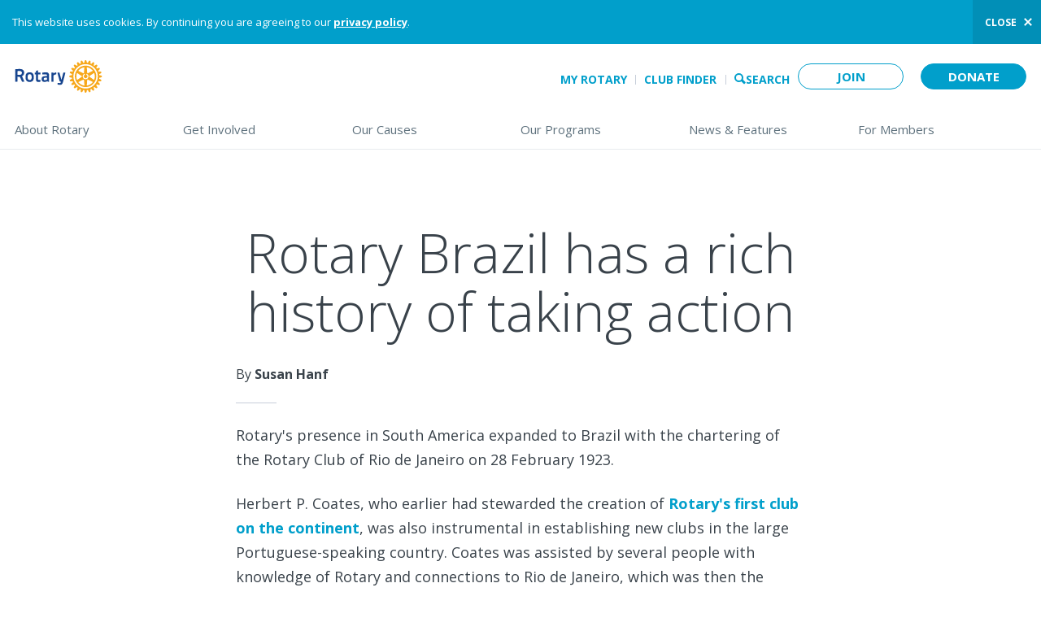

--- FILE ---
content_type: text/html; charset=utf-8
request_url: https://www.rotary.org/en/rotary-brazil-has-rich-history-taking-action
body_size: 39589
content:

<!DOCTYPE html>
<html class="no-js" dir="ltr" itemscope itemtype="http://schema.org/WebPage" xmlns="http://www.w3.org/1999/xhtml" xml:lang="en" version="XHTML+RDFa 1.0" dir="ltr"
  xmlns:content="http://purl.org/rss/1.0/modules/content/"
  xmlns:dc="http://purl.org/dc/terms/"
  xmlns:foaf="http://xmlns.com/foaf/0.1/"
  xmlns:og="http://ogp.me/ns#"
  xmlns:rdfs="http://www.w3.org/2000/01/rdf-schema#"
  xmlns:sioc="http://rdfs.org/sioc/ns#"
  xmlns:sioct="http://rdfs.org/sioc/types#"
  xmlns:skos="http://www.w3.org/2004/02/skos/core#"
  xmlns:xsd="http://www.w3.org/2001/XMLSchema#" lang="en">
  <head profile="http://www.w3.org/1999/xhtml/vocab">
    <meta http-equiv="Content-Type" content="text/html; charset=utf-8" /><script type="text/javascript">(window.NREUM||(NREUM={})).init={privacy:{cookies_enabled:true},ajax:{deny_list:["bam.nr-data.net"]},feature_flags:["soft_nav"],distributed_tracing:{enabled:true}};(window.NREUM||(NREUM={})).loader_config={agentID:"601337496",accountID:"3561911",trustKey:"66686",xpid:"VwMBUF9SCRAEXFBTAwUOU1I=",licenseKey:"NRJS-64755aea4dc4427411e",applicationID:"481144956",browserID:"601337496"};;/*! For license information please see nr-loader-spa-1.308.0.min.js.LICENSE.txt */
(()=>{var e,t,r={384:(e,t,r)=>{"use strict";r.d(t,{NT:()=>a,US:()=>u,Zm:()=>o,bQ:()=>d,dV:()=>c,pV:()=>l});var n=r(6154),i=r(1863),s=r(1910);const a={beacon:"bam.nr-data.net",errorBeacon:"bam.nr-data.net"};function o(){return n.gm.NREUM||(n.gm.NREUM={}),void 0===n.gm.newrelic&&(n.gm.newrelic=n.gm.NREUM),n.gm.NREUM}function c(){let e=o();return e.o||(e.o={ST:n.gm.setTimeout,SI:n.gm.setImmediate||n.gm.setInterval,CT:n.gm.clearTimeout,XHR:n.gm.XMLHttpRequest,REQ:n.gm.Request,EV:n.gm.Event,PR:n.gm.Promise,MO:n.gm.MutationObserver,FETCH:n.gm.fetch,WS:n.gm.WebSocket},(0,s.i)(...Object.values(e.o))),e}function d(e,t){let r=o();r.initializedAgents??={},t.initializedAt={ms:(0,i.t)(),date:new Date},r.initializedAgents[e]=t}function u(e,t){o()[e]=t}function l(){return function(){let e=o();const t=e.info||{};e.info={beacon:a.beacon,errorBeacon:a.errorBeacon,...t}}(),function(){let e=o();const t=e.init||{};e.init={...t}}(),c(),function(){let e=o();const t=e.loader_config||{};e.loader_config={...t}}(),o()}},782:(e,t,r)=>{"use strict";r.d(t,{T:()=>n});const n=r(860).K7.pageViewTiming},860:(e,t,r)=>{"use strict";r.d(t,{$J:()=>u,K7:()=>c,P3:()=>d,XX:()=>i,Yy:()=>o,df:()=>s,qY:()=>n,v4:()=>a});const n="events",i="jserrors",s="browser/blobs",a="rum",o="browser/logs",c={ajax:"ajax",genericEvents:"generic_events",jserrors:i,logging:"logging",metrics:"metrics",pageAction:"page_action",pageViewEvent:"page_view_event",pageViewTiming:"page_view_timing",sessionReplay:"session_replay",sessionTrace:"session_trace",softNav:"soft_navigations",spa:"spa"},d={[c.pageViewEvent]:1,[c.pageViewTiming]:2,[c.metrics]:3,[c.jserrors]:4,[c.spa]:5,[c.ajax]:6,[c.sessionTrace]:7,[c.softNav]:8,[c.sessionReplay]:9,[c.logging]:10,[c.genericEvents]:11},u={[c.pageViewEvent]:a,[c.pageViewTiming]:n,[c.ajax]:n,[c.spa]:n,[c.softNav]:n,[c.metrics]:i,[c.jserrors]:i,[c.sessionTrace]:s,[c.sessionReplay]:s,[c.logging]:o,[c.genericEvents]:"ins"}},944:(e,t,r)=>{"use strict";r.d(t,{R:()=>i});var n=r(3241);function i(e,t){"function"==typeof console.debug&&(console.debug("New Relic Warning: https://github.com/newrelic/newrelic-browser-agent/blob/main/docs/warning-codes.md#".concat(e),t),(0,n.W)({agentIdentifier:null,drained:null,type:"data",name:"warn",feature:"warn",data:{code:e,secondary:t}}))}},993:(e,t,r)=>{"use strict";r.d(t,{A$:()=>s,ET:()=>a,TZ:()=>o,p_:()=>i});var n=r(860);const i={ERROR:"ERROR",WARN:"WARN",INFO:"INFO",DEBUG:"DEBUG",TRACE:"TRACE"},s={OFF:0,ERROR:1,WARN:2,INFO:3,DEBUG:4,TRACE:5},a="log",o=n.K7.logging},1541:(e,t,r)=>{"use strict";r.d(t,{U:()=>i,f:()=>n});const n={MFE:"MFE",BA:"BA"};function i(e,t){if(2!==t?.harvestEndpointVersion)return{};const r=t.agentRef.runtime.appMetadata.agents[0].entityGuid;return e?{"source.id":e.id,"source.name":e.name,"source.type":e.type,"parent.id":e.parent?.id||r,"parent.type":e.parent?.type||n.BA}:{"entity.guid":r,appId:t.agentRef.info.applicationID}}},1687:(e,t,r)=>{"use strict";r.d(t,{Ak:()=>d,Ze:()=>h,x3:()=>u});var n=r(3241),i=r(7836),s=r(3606),a=r(860),o=r(2646);const c={};function d(e,t){const r={staged:!1,priority:a.P3[t]||0};l(e),c[e].get(t)||c[e].set(t,r)}function u(e,t){e&&c[e]&&(c[e].get(t)&&c[e].delete(t),p(e,t,!1),c[e].size&&f(e))}function l(e){if(!e)throw new Error("agentIdentifier required");c[e]||(c[e]=new Map)}function h(e="",t="feature",r=!1){if(l(e),!e||!c[e].get(t)||r)return p(e,t);c[e].get(t).staged=!0,f(e)}function f(e){const t=Array.from(c[e]);t.every(([e,t])=>t.staged)&&(t.sort((e,t)=>e[1].priority-t[1].priority),t.forEach(([t])=>{c[e].delete(t),p(e,t)}))}function p(e,t,r=!0){const a=e?i.ee.get(e):i.ee,c=s.i.handlers;if(!a.aborted&&a.backlog&&c){if((0,n.W)({agentIdentifier:e,type:"lifecycle",name:"drain",feature:t}),r){const e=a.backlog[t],r=c[t];if(r){for(let t=0;e&&t<e.length;++t)g(e[t],r);Object.entries(r).forEach(([e,t])=>{Object.values(t||{}).forEach(t=>{t[0]?.on&&t[0]?.context()instanceof o.y&&t[0].on(e,t[1])})})}}a.isolatedBacklog||delete c[t],a.backlog[t]=null,a.emit("drain-"+t,[])}}function g(e,t){var r=e[1];Object.values(t[r]||{}).forEach(t=>{var r=e[0];if(t[0]===r){var n=t[1],i=e[3],s=e[2];n.apply(i,s)}})}},1738:(e,t,r)=>{"use strict";r.d(t,{U:()=>f,Y:()=>h});var n=r(3241),i=r(9908),s=r(1863),a=r(944),o=r(5701),c=r(3969),d=r(8362),u=r(860),l=r(4261);function h(e,t,r,s){const h=s||r;!h||h[e]&&h[e]!==d.d.prototype[e]||(h[e]=function(){(0,i.p)(c.xV,["API/"+e+"/called"],void 0,u.K7.metrics,r.ee),(0,n.W)({agentIdentifier:r.agentIdentifier,drained:!!o.B?.[r.agentIdentifier],type:"data",name:"api",feature:l.Pl+e,data:{}});try{return t.apply(this,arguments)}catch(e){(0,a.R)(23,e)}})}function f(e,t,r,n,a){const o=e.info;null===r?delete o.jsAttributes[t]:o.jsAttributes[t]=r,(a||null===r)&&(0,i.p)(l.Pl+n,[(0,s.t)(),t,r],void 0,"session",e.ee)}},1741:(e,t,r)=>{"use strict";r.d(t,{W:()=>s});var n=r(944),i=r(4261);class s{#e(e,...t){if(this[e]!==s.prototype[e])return this[e](...t);(0,n.R)(35,e)}addPageAction(e,t){return this.#e(i.hG,e,t)}register(e){return this.#e(i.eY,e)}recordCustomEvent(e,t){return this.#e(i.fF,e,t)}setPageViewName(e,t){return this.#e(i.Fw,e,t)}setCustomAttribute(e,t,r){return this.#e(i.cD,e,t,r)}noticeError(e,t){return this.#e(i.o5,e,t)}setUserId(e,t=!1){return this.#e(i.Dl,e,t)}setApplicationVersion(e){return this.#e(i.nb,e)}setErrorHandler(e){return this.#e(i.bt,e)}addRelease(e,t){return this.#e(i.k6,e,t)}log(e,t){return this.#e(i.$9,e,t)}start(){return this.#e(i.d3)}finished(e){return this.#e(i.BL,e)}recordReplay(){return this.#e(i.CH)}pauseReplay(){return this.#e(i.Tb)}addToTrace(e){return this.#e(i.U2,e)}setCurrentRouteName(e){return this.#e(i.PA,e)}interaction(e){return this.#e(i.dT,e)}wrapLogger(e,t,r){return this.#e(i.Wb,e,t,r)}measure(e,t){return this.#e(i.V1,e,t)}consent(e){return this.#e(i.Pv,e)}}},1863:(e,t,r)=>{"use strict";function n(){return Math.floor(performance.now())}r.d(t,{t:()=>n})},1910:(e,t,r)=>{"use strict";r.d(t,{i:()=>s});var n=r(944);const i=new Map;function s(...e){return e.every(e=>{if(i.has(e))return i.get(e);const t="function"==typeof e?e.toString():"",r=t.includes("[native code]"),s=t.includes("nrWrapper");return r||s||(0,n.R)(64,e?.name||t),i.set(e,r),r})}},2555:(e,t,r)=>{"use strict";r.d(t,{D:()=>o,f:()=>a});var n=r(384),i=r(8122);const s={beacon:n.NT.beacon,errorBeacon:n.NT.errorBeacon,licenseKey:void 0,applicationID:void 0,sa:void 0,queueTime:void 0,applicationTime:void 0,ttGuid:void 0,user:void 0,account:void 0,product:void 0,extra:void 0,jsAttributes:{},userAttributes:void 0,atts:void 0,transactionName:void 0,tNamePlain:void 0};function a(e){try{return!!e.licenseKey&&!!e.errorBeacon&&!!e.applicationID}catch(e){return!1}}const o=e=>(0,i.a)(e,s)},2614:(e,t,r)=>{"use strict";r.d(t,{BB:()=>a,H3:()=>n,g:()=>d,iL:()=>c,tS:()=>o,uh:()=>i,wk:()=>s});const n="NRBA",i="SESSION",s=144e5,a=18e5,o={STARTED:"session-started",PAUSE:"session-pause",RESET:"session-reset",RESUME:"session-resume",UPDATE:"session-update"},c={SAME_TAB:"same-tab",CROSS_TAB:"cross-tab"},d={OFF:0,FULL:1,ERROR:2}},2646:(e,t,r)=>{"use strict";r.d(t,{y:()=>n});class n{constructor(e){this.contextId=e}}},2843:(e,t,r)=>{"use strict";r.d(t,{G:()=>s,u:()=>i});var n=r(3878);function i(e,t=!1,r,i){(0,n.DD)("visibilitychange",function(){if(t)return void("hidden"===document.visibilityState&&e());e(document.visibilityState)},r,i)}function s(e,t,r){(0,n.sp)("pagehide",e,t,r)}},3241:(e,t,r)=>{"use strict";r.d(t,{W:()=>s});var n=r(6154);const i="newrelic";function s(e={}){try{n.gm.dispatchEvent(new CustomEvent(i,{detail:e}))}catch(e){}}},3304:(e,t,r)=>{"use strict";r.d(t,{A:()=>s});var n=r(7836);const i=()=>{const e=new WeakSet;return(t,r)=>{if("object"==typeof r&&null!==r){if(e.has(r))return;e.add(r)}return r}};function s(e){try{return JSON.stringify(e,i())??""}catch(e){try{n.ee.emit("internal-error",[e])}catch(e){}return""}}},3333:(e,t,r)=>{"use strict";r.d(t,{$v:()=>u,TZ:()=>n,Xh:()=>c,Zp:()=>i,kd:()=>d,mq:()=>o,nf:()=>a,qN:()=>s});const n=r(860).K7.genericEvents,i=["auxclick","click","copy","keydown","paste","scrollend"],s=["focus","blur"],a=4,o=1e3,c=2e3,d=["PageAction","UserAction","BrowserPerformance"],u={RESOURCES:"experimental.resources",REGISTER:"register"}},3434:(e,t,r)=>{"use strict";r.d(t,{Jt:()=>s,YM:()=>d});var n=r(7836),i=r(5607);const s="nr@original:".concat(i.W),a=50;var o=Object.prototype.hasOwnProperty,c=!1;function d(e,t){return e||(e=n.ee),r.inPlace=function(e,t,n,i,s){n||(n="");const a="-"===n.charAt(0);for(let o=0;o<t.length;o++){const c=t[o],d=e[c];l(d)||(e[c]=r(d,a?c+n:n,i,c,s))}},r.flag=s,r;function r(t,r,n,c,d){return l(t)?t:(r||(r=""),nrWrapper[s]=t,function(e,t,r){if(Object.defineProperty&&Object.keys)try{return Object.keys(e).forEach(function(r){Object.defineProperty(t,r,{get:function(){return e[r]},set:function(t){return e[r]=t,t}})}),t}catch(e){u([e],r)}for(var n in e)o.call(e,n)&&(t[n]=e[n])}(t,nrWrapper,e),nrWrapper);function nrWrapper(){var s,o,l,h;let f;try{o=this,s=[...arguments],l="function"==typeof n?n(s,o):n||{}}catch(t){u([t,"",[s,o,c],l],e)}i(r+"start",[s,o,c],l,d);const p=performance.now();let g;try{return h=t.apply(o,s),g=performance.now(),h}catch(e){throw g=performance.now(),i(r+"err",[s,o,e],l,d),f=e,f}finally{const e=g-p,t={start:p,end:g,duration:e,isLongTask:e>=a,methodName:c,thrownError:f};t.isLongTask&&i("long-task",[t,o],l,d),i(r+"end",[s,o,h],l,d)}}}function i(r,n,i,s){if(!c||t){var a=c;c=!0;try{e.emit(r,n,i,t,s)}catch(t){u([t,r,n,i],e)}c=a}}}function u(e,t){t||(t=n.ee);try{t.emit("internal-error",e)}catch(e){}}function l(e){return!(e&&"function"==typeof e&&e.apply&&!e[s])}},3606:(e,t,r)=>{"use strict";r.d(t,{i:()=>s});var n=r(9908);s.on=a;var i=s.handlers={};function s(e,t,r,s){a(s||n.d,i,e,t,r)}function a(e,t,r,i,s){s||(s="feature"),e||(e=n.d);var a=t[s]=t[s]||{};(a[r]=a[r]||[]).push([e,i])}},3738:(e,t,r)=>{"use strict";r.d(t,{He:()=>i,Kp:()=>o,Lc:()=>d,Rz:()=>u,TZ:()=>n,bD:()=>s,d3:()=>a,jx:()=>l,sl:()=>h,uP:()=>c});const n=r(860).K7.sessionTrace,i="bstResource",s="resource",a="-start",o="-end",c="fn"+a,d="fn"+o,u="pushState",l=1e3,h=3e4},3785:(e,t,r)=>{"use strict";r.d(t,{R:()=>c,b:()=>d});var n=r(9908),i=r(1863),s=r(860),a=r(3969),o=r(993);function c(e,t,r={},c=o.p_.INFO,d=!0,u,l=(0,i.t)()){(0,n.p)(a.xV,["API/logging/".concat(c.toLowerCase(),"/called")],void 0,s.K7.metrics,e),(0,n.p)(o.ET,[l,t,r,c,d,u],void 0,s.K7.logging,e)}function d(e){return"string"==typeof e&&Object.values(o.p_).some(t=>t===e.toUpperCase().trim())}},3878:(e,t,r)=>{"use strict";function n(e,t){return{capture:e,passive:!1,signal:t}}function i(e,t,r=!1,i){window.addEventListener(e,t,n(r,i))}function s(e,t,r=!1,i){document.addEventListener(e,t,n(r,i))}r.d(t,{DD:()=>s,jT:()=>n,sp:()=>i})},3962:(e,t,r)=>{"use strict";r.d(t,{AM:()=>a,O2:()=>l,OV:()=>s,Qu:()=>h,TZ:()=>c,ih:()=>f,pP:()=>o,t1:()=>u,tC:()=>i,wD:()=>d});var n=r(860);const i=["click","keydown","submit"],s="popstate",a="api",o="initialPageLoad",c=n.K7.softNav,d=5e3,u=500,l={INITIAL_PAGE_LOAD:"",ROUTE_CHANGE:1,UNSPECIFIED:2},h={INTERACTION:1,AJAX:2,CUSTOM_END:3,CUSTOM_TRACER:4},f={IP:"in progress",PF:"pending finish",FIN:"finished",CAN:"cancelled"}},3969:(e,t,r)=>{"use strict";r.d(t,{TZ:()=>n,XG:()=>o,rs:()=>i,xV:()=>a,z_:()=>s});const n=r(860).K7.metrics,i="sm",s="cm",a="storeSupportabilityMetrics",o="storeEventMetrics"},4234:(e,t,r)=>{"use strict";r.d(t,{W:()=>s});var n=r(7836),i=r(1687);class s{constructor(e,t){this.agentIdentifier=e,this.ee=n.ee.get(e),this.featureName=t,this.blocked=!1}deregisterDrain(){(0,i.x3)(this.agentIdentifier,this.featureName)}}},4261:(e,t,r)=>{"use strict";r.d(t,{$9:()=>u,BL:()=>c,CH:()=>p,Dl:()=>R,Fw:()=>w,PA:()=>v,Pl:()=>n,Pv:()=>A,Tb:()=>h,U2:()=>a,V1:()=>E,Wb:()=>T,bt:()=>y,cD:()=>b,d3:()=>x,dT:()=>d,eY:()=>g,fF:()=>f,hG:()=>s,hw:()=>i,k6:()=>o,nb:()=>m,o5:()=>l});const n="api-",i=n+"ixn-",s="addPageAction",a="addToTrace",o="addRelease",c="finished",d="interaction",u="log",l="noticeError",h="pauseReplay",f="recordCustomEvent",p="recordReplay",g="register",m="setApplicationVersion",v="setCurrentRouteName",b="setCustomAttribute",y="setErrorHandler",w="setPageViewName",R="setUserId",x="start",T="wrapLogger",E="measure",A="consent"},5205:(e,t,r)=>{"use strict";r.d(t,{j:()=>S});var n=r(384),i=r(1741);var s=r(2555),a=r(3333);const o=e=>{if(!e||"string"!=typeof e)return!1;try{document.createDocumentFragment().querySelector(e)}catch{return!1}return!0};var c=r(2614),d=r(944),u=r(8122);const l="[data-nr-mask]",h=e=>(0,u.a)(e,(()=>{const e={feature_flags:[],experimental:{allow_registered_children:!1,resources:!1},mask_selector:"*",block_selector:"[data-nr-block]",mask_input_options:{color:!1,date:!1,"datetime-local":!1,email:!1,month:!1,number:!1,range:!1,search:!1,tel:!1,text:!1,time:!1,url:!1,week:!1,textarea:!1,select:!1,password:!0}};return{ajax:{deny_list:void 0,block_internal:!0,enabled:!0,autoStart:!0},api:{get allow_registered_children(){return e.feature_flags.includes(a.$v.REGISTER)||e.experimental.allow_registered_children},set allow_registered_children(t){e.experimental.allow_registered_children=t},duplicate_registered_data:!1},browser_consent_mode:{enabled:!1},distributed_tracing:{enabled:void 0,exclude_newrelic_header:void 0,cors_use_newrelic_header:void 0,cors_use_tracecontext_headers:void 0,allowed_origins:void 0},get feature_flags(){return e.feature_flags},set feature_flags(t){e.feature_flags=t},generic_events:{enabled:!0,autoStart:!0},harvest:{interval:30},jserrors:{enabled:!0,autoStart:!0},logging:{enabled:!0,autoStart:!0},metrics:{enabled:!0,autoStart:!0},obfuscate:void 0,page_action:{enabled:!0},page_view_event:{enabled:!0,autoStart:!0},page_view_timing:{enabled:!0,autoStart:!0},performance:{capture_marks:!1,capture_measures:!1,capture_detail:!0,resources:{get enabled(){return e.feature_flags.includes(a.$v.RESOURCES)||e.experimental.resources},set enabled(t){e.experimental.resources=t},asset_types:[],first_party_domains:[],ignore_newrelic:!0}},privacy:{cookies_enabled:!0},proxy:{assets:void 0,beacon:void 0},session:{expiresMs:c.wk,inactiveMs:c.BB},session_replay:{autoStart:!0,enabled:!1,preload:!1,sampling_rate:10,error_sampling_rate:100,collect_fonts:!1,inline_images:!1,fix_stylesheets:!0,mask_all_inputs:!0,get mask_text_selector(){return e.mask_selector},set mask_text_selector(t){o(t)?e.mask_selector="".concat(t,",").concat(l):""===t||null===t?e.mask_selector=l:(0,d.R)(5,t)},get block_class(){return"nr-block"},get ignore_class(){return"nr-ignore"},get mask_text_class(){return"nr-mask"},get block_selector(){return e.block_selector},set block_selector(t){o(t)?e.block_selector+=",".concat(t):""!==t&&(0,d.R)(6,t)},get mask_input_options(){return e.mask_input_options},set mask_input_options(t){t&&"object"==typeof t?e.mask_input_options={...t,password:!0}:(0,d.R)(7,t)}},session_trace:{enabled:!0,autoStart:!0},soft_navigations:{enabled:!0,autoStart:!0},spa:{enabled:!0,autoStart:!0},ssl:void 0,user_actions:{enabled:!0,elementAttributes:["id","className","tagName","type"]}}})());var f=r(6154),p=r(9324);let g=0;const m={buildEnv:p.F3,distMethod:p.Xs,version:p.xv,originTime:f.WN},v={consented:!1},b={appMetadata:{},get consented(){return this.session?.state?.consent||v.consented},set consented(e){v.consented=e},customTransaction:void 0,denyList:void 0,disabled:!1,harvester:void 0,isolatedBacklog:!1,isRecording:!1,loaderType:void 0,maxBytes:3e4,obfuscator:void 0,onerror:void 0,ptid:void 0,releaseIds:{},session:void 0,timeKeeper:void 0,registeredEntities:[],jsAttributesMetadata:{bytes:0},get harvestCount(){return++g}},y=e=>{const t=(0,u.a)(e,b),r=Object.keys(m).reduce((e,t)=>(e[t]={value:m[t],writable:!1,configurable:!0,enumerable:!0},e),{});return Object.defineProperties(t,r)};var w=r(5701);const R=e=>{const t=e.startsWith("http");e+="/",r.p=t?e:"https://"+e};var x=r(7836),T=r(3241);const E={accountID:void 0,trustKey:void 0,agentID:void 0,licenseKey:void 0,applicationID:void 0,xpid:void 0},A=e=>(0,u.a)(e,E),_=new Set;function S(e,t={},r,a){let{init:o,info:c,loader_config:d,runtime:u={},exposed:l=!0}=t;if(!c){const e=(0,n.pV)();o=e.init,c=e.info,d=e.loader_config}e.init=h(o||{}),e.loader_config=A(d||{}),c.jsAttributes??={},f.bv&&(c.jsAttributes.isWorker=!0),e.info=(0,s.D)(c);const p=e.init,g=[c.beacon,c.errorBeacon];_.has(e.agentIdentifier)||(p.proxy.assets&&(R(p.proxy.assets),g.push(p.proxy.assets)),p.proxy.beacon&&g.push(p.proxy.beacon),e.beacons=[...g],function(e){const t=(0,n.pV)();Object.getOwnPropertyNames(i.W.prototype).forEach(r=>{const n=i.W.prototype[r];if("function"!=typeof n||"constructor"===n)return;let s=t[r];e[r]&&!1!==e.exposed&&"micro-agent"!==e.runtime?.loaderType&&(t[r]=(...t)=>{const n=e[r](...t);return s?s(...t):n})})}(e),(0,n.US)("activatedFeatures",w.B)),u.denyList=[...p.ajax.deny_list||[],...p.ajax.block_internal?g:[]],u.ptid=e.agentIdentifier,u.loaderType=r,e.runtime=y(u),_.has(e.agentIdentifier)||(e.ee=x.ee.get(e.agentIdentifier),e.exposed=l,(0,T.W)({agentIdentifier:e.agentIdentifier,drained:!!w.B?.[e.agentIdentifier],type:"lifecycle",name:"initialize",feature:void 0,data:e.config})),_.add(e.agentIdentifier)}},5270:(e,t,r)=>{"use strict";r.d(t,{Aw:()=>a,SR:()=>s,rF:()=>o});var n=r(384),i=r(7767);function s(e){return!!(0,n.dV)().o.MO&&(0,i.V)(e)&&!0===e?.session_trace.enabled}function a(e){return!0===e?.session_replay.preload&&s(e)}function o(e,t){try{if("string"==typeof t?.type){if("password"===t.type.toLowerCase())return"*".repeat(e?.length||0);if(void 0!==t?.dataset?.nrUnmask||t?.classList?.contains("nr-unmask"))return e}}catch(e){}return"string"==typeof e?e.replace(/[\S]/g,"*"):"*".repeat(e?.length||0)}},5289:(e,t,r)=>{"use strict";r.d(t,{GG:()=>a,Qr:()=>c,sB:()=>o});var n=r(3878),i=r(6389);function s(){return"undefined"==typeof document||"complete"===document.readyState}function a(e,t){if(s())return e();const r=(0,i.J)(e),a=setInterval(()=>{s()&&(clearInterval(a),r())},500);(0,n.sp)("load",r,t)}function o(e){if(s())return e();(0,n.DD)("DOMContentLoaded",e)}function c(e){if(s())return e();(0,n.sp)("popstate",e)}},5607:(e,t,r)=>{"use strict";r.d(t,{W:()=>n});const n=(0,r(9566).bz)()},5701:(e,t,r)=>{"use strict";r.d(t,{B:()=>s,t:()=>a});var n=r(3241);const i=new Set,s={};function a(e,t){const r=t.agentIdentifier;s[r]??={},e&&"object"==typeof e&&(i.has(r)||(t.ee.emit("rumresp",[e]),s[r]=e,i.add(r),(0,n.W)({agentIdentifier:r,loaded:!0,drained:!0,type:"lifecycle",name:"load",feature:void 0,data:e})))}},6154:(e,t,r)=>{"use strict";r.d(t,{OF:()=>d,RI:()=>i,WN:()=>h,bv:()=>s,eN:()=>f,gm:()=>a,lR:()=>l,m:()=>c,mw:()=>o,sb:()=>u});var n=r(1863);const i="undefined"!=typeof window&&!!window.document,s="undefined"!=typeof WorkerGlobalScope&&("undefined"!=typeof self&&self instanceof WorkerGlobalScope&&self.navigator instanceof WorkerNavigator||"undefined"!=typeof globalThis&&globalThis instanceof WorkerGlobalScope&&globalThis.navigator instanceof WorkerNavigator),a=i?window:"undefined"!=typeof WorkerGlobalScope&&("undefined"!=typeof self&&self instanceof WorkerGlobalScope&&self||"undefined"!=typeof globalThis&&globalThis instanceof WorkerGlobalScope&&globalThis),o=Boolean("hidden"===a?.document?.visibilityState),c=""+a?.location,d=/iPad|iPhone|iPod/.test(a.navigator?.userAgent),u=d&&"undefined"==typeof SharedWorker,l=(()=>{const e=a.navigator?.userAgent?.match(/Firefox[/\s](\d+\.\d+)/);return Array.isArray(e)&&e.length>=2?+e[1]:0})(),h=Date.now()-(0,n.t)(),f=()=>"undefined"!=typeof PerformanceNavigationTiming&&a?.performance?.getEntriesByType("navigation")?.[0]?.responseStart},6344:(e,t,r)=>{"use strict";r.d(t,{BB:()=>u,Qb:()=>l,TZ:()=>i,Ug:()=>a,Vh:()=>s,_s:()=>o,bc:()=>d,yP:()=>c});var n=r(2614);const i=r(860).K7.sessionReplay,s="errorDuringReplay",a=.12,o={DomContentLoaded:0,Load:1,FullSnapshot:2,IncrementalSnapshot:3,Meta:4,Custom:5},c={[n.g.ERROR]:15e3,[n.g.FULL]:3e5,[n.g.OFF]:0},d={RESET:{message:"Session was reset",sm:"Reset"},IMPORT:{message:"Recorder failed to import",sm:"Import"},TOO_MANY:{message:"429: Too Many Requests",sm:"Too-Many"},TOO_BIG:{message:"Payload was too large",sm:"Too-Big"},CROSS_TAB:{message:"Session Entity was set to OFF on another tab",sm:"Cross-Tab"},ENTITLEMENTS:{message:"Session Replay is not allowed and will not be started",sm:"Entitlement"}},u=5e3,l={API:"api",RESUME:"resume",SWITCH_TO_FULL:"switchToFull",INITIALIZE:"initialize",PRELOAD:"preload"}},6389:(e,t,r)=>{"use strict";function n(e,t=500,r={}){const n=r?.leading||!1;let i;return(...r)=>{n&&void 0===i&&(e.apply(this,r),i=setTimeout(()=>{i=clearTimeout(i)},t)),n||(clearTimeout(i),i=setTimeout(()=>{e.apply(this,r)},t))}}function i(e){let t=!1;return(...r)=>{t||(t=!0,e.apply(this,r))}}r.d(t,{J:()=>i,s:()=>n})},6630:(e,t,r)=>{"use strict";r.d(t,{T:()=>n});const n=r(860).K7.pageViewEvent},6774:(e,t,r)=>{"use strict";r.d(t,{T:()=>n});const n=r(860).K7.jserrors},7295:(e,t,r)=>{"use strict";r.d(t,{Xv:()=>a,gX:()=>i,iW:()=>s});var n=[];function i(e){if(!e||s(e))return!1;if(0===n.length)return!0;if("*"===n[0].hostname)return!1;for(var t=0;t<n.length;t++){var r=n[t];if(r.hostname.test(e.hostname)&&r.pathname.test(e.pathname))return!1}return!0}function s(e){return void 0===e.hostname}function a(e){if(n=[],e&&e.length)for(var t=0;t<e.length;t++){let r=e[t];if(!r)continue;if("*"===r)return void(n=[{hostname:"*"}]);0===r.indexOf("http://")?r=r.substring(7):0===r.indexOf("https://")&&(r=r.substring(8));const i=r.indexOf("/");let s,a;i>0?(s=r.substring(0,i),a=r.substring(i)):(s=r,a="*");let[c]=s.split(":");n.push({hostname:o(c),pathname:o(a,!0)})}}function o(e,t=!1){const r=e.replace(/[.+?^${}()|[\]\\]/g,e=>"\\"+e).replace(/\*/g,".*?");return new RegExp((t?"^":"")+r+"$")}},7485:(e,t,r)=>{"use strict";r.d(t,{D:()=>i});var n=r(6154);function i(e){if(0===(e||"").indexOf("data:"))return{protocol:"data"};try{const t=new URL(e,location.href),r={port:t.port,hostname:t.hostname,pathname:t.pathname,search:t.search,protocol:t.protocol.slice(0,t.protocol.indexOf(":")),sameOrigin:t.protocol===n.gm?.location?.protocol&&t.host===n.gm?.location?.host};return r.port&&""!==r.port||("http:"===t.protocol&&(r.port="80"),"https:"===t.protocol&&(r.port="443")),r.pathname&&""!==r.pathname?r.pathname.startsWith("/")||(r.pathname="/".concat(r.pathname)):r.pathname="/",r}catch(e){return{}}}},7699:(e,t,r)=>{"use strict";r.d(t,{It:()=>s,KC:()=>o,No:()=>i,qh:()=>a});var n=r(860);const i=16e3,s=1e6,a="SESSION_ERROR",o={[n.K7.logging]:!0,[n.K7.genericEvents]:!1,[n.K7.jserrors]:!1,[n.K7.ajax]:!1}},7767:(e,t,r)=>{"use strict";r.d(t,{V:()=>i});var n=r(6154);const i=e=>n.RI&&!0===e?.privacy.cookies_enabled},7836:(e,t,r)=>{"use strict";r.d(t,{P:()=>o,ee:()=>c});var n=r(384),i=r(8990),s=r(2646),a=r(5607);const o="nr@context:".concat(a.W),c=function e(t,r){var n={},a={},u={},l=!1;try{l=16===r.length&&d.initializedAgents?.[r]?.runtime.isolatedBacklog}catch(e){}var h={on:p,addEventListener:p,removeEventListener:function(e,t){var r=n[e];if(!r)return;for(var i=0;i<r.length;i++)r[i]===t&&r.splice(i,1)},emit:function(e,r,n,i,s){!1!==s&&(s=!0);if(c.aborted&&!i)return;t&&s&&t.emit(e,r,n);var o=f(n);g(e).forEach(e=>{e.apply(o,r)});var d=v()[a[e]];d&&d.push([h,e,r,o]);return o},get:m,listeners:g,context:f,buffer:function(e,t){const r=v();if(t=t||"feature",h.aborted)return;Object.entries(e||{}).forEach(([e,n])=>{a[n]=t,t in r||(r[t]=[])})},abort:function(){h._aborted=!0,Object.keys(h.backlog).forEach(e=>{delete h.backlog[e]})},isBuffering:function(e){return!!v()[a[e]]},debugId:r,backlog:l?{}:t&&"object"==typeof t.backlog?t.backlog:{},isolatedBacklog:l};return Object.defineProperty(h,"aborted",{get:()=>{let e=h._aborted||!1;return e||(t&&(e=t.aborted),e)}}),h;function f(e){return e&&e instanceof s.y?e:e?(0,i.I)(e,o,()=>new s.y(o)):new s.y(o)}function p(e,t){n[e]=g(e).concat(t)}function g(e){return n[e]||[]}function m(t){return u[t]=u[t]||e(h,t)}function v(){return h.backlog}}(void 0,"globalEE"),d=(0,n.Zm)();d.ee||(d.ee=c)},8122:(e,t,r)=>{"use strict";r.d(t,{a:()=>i});var n=r(944);function i(e,t){try{if(!e||"object"!=typeof e)return(0,n.R)(3);if(!t||"object"!=typeof t)return(0,n.R)(4);const r=Object.create(Object.getPrototypeOf(t),Object.getOwnPropertyDescriptors(t)),s=0===Object.keys(r).length?e:r;for(let a in s)if(void 0!==e[a])try{if(null===e[a]){r[a]=null;continue}Array.isArray(e[a])&&Array.isArray(t[a])?r[a]=Array.from(new Set([...e[a],...t[a]])):"object"==typeof e[a]&&"object"==typeof t[a]?r[a]=i(e[a],t[a]):r[a]=e[a]}catch(e){r[a]||(0,n.R)(1,e)}return r}catch(e){(0,n.R)(2,e)}}},8139:(e,t,r)=>{"use strict";r.d(t,{u:()=>h});var n=r(7836),i=r(3434),s=r(8990),a=r(6154);const o={},c=a.gm.XMLHttpRequest,d="addEventListener",u="removeEventListener",l="nr@wrapped:".concat(n.P);function h(e){var t=function(e){return(e||n.ee).get("events")}(e);if(o[t.debugId]++)return t;o[t.debugId]=1;var r=(0,i.YM)(t,!0);function h(e){r.inPlace(e,[d,u],"-",p)}function p(e,t){return e[1]}return"getPrototypeOf"in Object&&(a.RI&&f(document,h),c&&f(c.prototype,h),f(a.gm,h)),t.on(d+"-start",function(e,t){var n=e[1];if(null!==n&&("function"==typeof n||"object"==typeof n)&&"newrelic"!==e[0]){var i=(0,s.I)(n,l,function(){var e={object:function(){if("function"!=typeof n.handleEvent)return;return n.handleEvent.apply(n,arguments)},function:n}[typeof n];return e?r(e,"fn-",null,e.name||"anonymous"):n});this.wrapped=e[1]=i}}),t.on(u+"-start",function(e){e[1]=this.wrapped||e[1]}),t}function f(e,t,...r){let n=e;for(;"object"==typeof n&&!Object.prototype.hasOwnProperty.call(n,d);)n=Object.getPrototypeOf(n);n&&t(n,...r)}},8362:(e,t,r)=>{"use strict";r.d(t,{d:()=>s});var n=r(9566),i=r(1741);class s extends i.W{agentIdentifier=(0,n.LA)(16)}},8374:(e,t,r)=>{r.nc=(()=>{try{return document?.currentScript?.nonce}catch(e){}return""})()},8990:(e,t,r)=>{"use strict";r.d(t,{I:()=>i});var n=Object.prototype.hasOwnProperty;function i(e,t,r){if(n.call(e,t))return e[t];var i=r();if(Object.defineProperty&&Object.keys)try{return Object.defineProperty(e,t,{value:i,writable:!0,enumerable:!1}),i}catch(e){}return e[t]=i,i}},9119:(e,t,r)=>{"use strict";r.d(t,{L:()=>s});var n=/([^?#]*)[^#]*(#[^?]*|$).*/,i=/([^?#]*)().*/;function s(e,t){return e?e.replace(t?n:i,"$1$2"):e}},9300:(e,t,r)=>{"use strict";r.d(t,{T:()=>n});const n=r(860).K7.ajax},9324:(e,t,r)=>{"use strict";r.d(t,{AJ:()=>a,F3:()=>i,Xs:()=>s,Yq:()=>o,xv:()=>n});const n="1.308.0",i="PROD",s="CDN",a="@newrelic/rrweb",o="1.0.1"},9566:(e,t,r)=>{"use strict";r.d(t,{LA:()=>o,ZF:()=>c,bz:()=>a,el:()=>d});var n=r(6154);const i="xxxxxxxx-xxxx-4xxx-yxxx-xxxxxxxxxxxx";function s(e,t){return e?15&e[t]:16*Math.random()|0}function a(){const e=n.gm?.crypto||n.gm?.msCrypto;let t,r=0;return e&&e.getRandomValues&&(t=e.getRandomValues(new Uint8Array(30))),i.split("").map(e=>"x"===e?s(t,r++).toString(16):"y"===e?(3&s()|8).toString(16):e).join("")}function o(e){const t=n.gm?.crypto||n.gm?.msCrypto;let r,i=0;t&&t.getRandomValues&&(r=t.getRandomValues(new Uint8Array(e)));const a=[];for(var o=0;o<e;o++)a.push(s(r,i++).toString(16));return a.join("")}function c(){return o(16)}function d(){return o(32)}},9908:(e,t,r)=>{"use strict";r.d(t,{d:()=>n,p:()=>i});var n=r(7836).ee.get("handle");function i(e,t,r,i,s){s?(s.buffer([e],i),s.emit(e,t,r)):(n.buffer([e],i),n.emit(e,t,r))}}},n={};function i(e){var t=n[e];if(void 0!==t)return t.exports;var s=n[e]={exports:{}};return r[e](s,s.exports,i),s.exports}i.m=r,i.d=(e,t)=>{for(var r in t)i.o(t,r)&&!i.o(e,r)&&Object.defineProperty(e,r,{enumerable:!0,get:t[r]})},i.f={},i.e=e=>Promise.all(Object.keys(i.f).reduce((t,r)=>(i.f[r](e,t),t),[])),i.u=e=>({212:"nr-spa-compressor",249:"nr-spa-recorder",478:"nr-spa"}[e]+"-1.308.0.min.js"),i.o=(e,t)=>Object.prototype.hasOwnProperty.call(e,t),e={},t="NRBA-1.308.0.PROD:",i.l=(r,n,s,a)=>{if(e[r])e[r].push(n);else{var o,c;if(void 0!==s)for(var d=document.getElementsByTagName("script"),u=0;u<d.length;u++){var l=d[u];if(l.getAttribute("src")==r||l.getAttribute("data-webpack")==t+s){o=l;break}}if(!o){c=!0;var h={478:"sha512-RSfSVnmHk59T/uIPbdSE0LPeqcEdF4/+XhfJdBuccH5rYMOEZDhFdtnh6X6nJk7hGpzHd9Ujhsy7lZEz/ORYCQ==",249:"sha512-ehJXhmntm85NSqW4MkhfQqmeKFulra3klDyY0OPDUE+sQ3GokHlPh1pmAzuNy//3j4ac6lzIbmXLvGQBMYmrkg==",212:"sha512-B9h4CR46ndKRgMBcK+j67uSR2RCnJfGefU+A7FrgR/k42ovXy5x/MAVFiSvFxuVeEk/pNLgvYGMp1cBSK/G6Fg=="};(o=document.createElement("script")).charset="utf-8",i.nc&&o.setAttribute("nonce",i.nc),o.setAttribute("data-webpack",t+s),o.src=r,0!==o.src.indexOf(window.location.origin+"/")&&(o.crossOrigin="anonymous"),h[a]&&(o.integrity=h[a])}e[r]=[n];var f=(t,n)=>{o.onerror=o.onload=null,clearTimeout(p);var i=e[r];if(delete e[r],o.parentNode&&o.parentNode.removeChild(o),i&&i.forEach(e=>e(n)),t)return t(n)},p=setTimeout(f.bind(null,void 0,{type:"timeout",target:o}),12e4);o.onerror=f.bind(null,o.onerror),o.onload=f.bind(null,o.onload),c&&document.head.appendChild(o)}},i.r=e=>{"undefined"!=typeof Symbol&&Symbol.toStringTag&&Object.defineProperty(e,Symbol.toStringTag,{value:"Module"}),Object.defineProperty(e,"__esModule",{value:!0})},i.p="https://js-agent.newrelic.com/",(()=>{var e={38:0,788:0};i.f.j=(t,r)=>{var n=i.o(e,t)?e[t]:void 0;if(0!==n)if(n)r.push(n[2]);else{var s=new Promise((r,i)=>n=e[t]=[r,i]);r.push(n[2]=s);var a=i.p+i.u(t),o=new Error;i.l(a,r=>{if(i.o(e,t)&&(0!==(n=e[t])&&(e[t]=void 0),n)){var s=r&&("load"===r.type?"missing":r.type),a=r&&r.target&&r.target.src;o.message="Loading chunk "+t+" failed: ("+s+": "+a+")",o.name="ChunkLoadError",o.type=s,o.request=a,n[1](o)}},"chunk-"+t,t)}};var t=(t,r)=>{var n,s,[a,o,c]=r,d=0;if(a.some(t=>0!==e[t])){for(n in o)i.o(o,n)&&(i.m[n]=o[n]);if(c)c(i)}for(t&&t(r);d<a.length;d++)s=a[d],i.o(e,s)&&e[s]&&e[s][0](),e[s]=0},r=self["webpackChunk:NRBA-1.308.0.PROD"]=self["webpackChunk:NRBA-1.308.0.PROD"]||[];r.forEach(t.bind(null,0)),r.push=t.bind(null,r.push.bind(r))})(),(()=>{"use strict";i(8374);var e=i(8362),t=i(860);const r=Object.values(t.K7);var n=i(5205);var s=i(9908),a=i(1863),o=i(4261),c=i(1738);var d=i(1687),u=i(4234),l=i(5289),h=i(6154),f=i(944),p=i(5270),g=i(7767),m=i(6389),v=i(7699);class b extends u.W{constructor(e,t){super(e.agentIdentifier,t),this.agentRef=e,this.abortHandler=void 0,this.featAggregate=void 0,this.loadedSuccessfully=void 0,this.onAggregateImported=new Promise(e=>{this.loadedSuccessfully=e}),this.deferred=Promise.resolve(),!1===e.init[this.featureName].autoStart?this.deferred=new Promise((t,r)=>{this.ee.on("manual-start-all",(0,m.J)(()=>{(0,d.Ak)(e.agentIdentifier,this.featureName),t()}))}):(0,d.Ak)(e.agentIdentifier,t)}importAggregator(e,t,r={}){if(this.featAggregate)return;const n=async()=>{let n;await this.deferred;try{if((0,g.V)(e.init)){const{setupAgentSession:t}=await i.e(478).then(i.bind(i,8766));n=t(e)}}catch(e){(0,f.R)(20,e),this.ee.emit("internal-error",[e]),(0,s.p)(v.qh,[e],void 0,this.featureName,this.ee)}try{if(!this.#t(this.featureName,n,e.init))return(0,d.Ze)(this.agentIdentifier,this.featureName),void this.loadedSuccessfully(!1);const{Aggregate:i}=await t();this.featAggregate=new i(e,r),e.runtime.harvester.initializedAggregates.push(this.featAggregate),this.loadedSuccessfully(!0)}catch(e){(0,f.R)(34,e),this.abortHandler?.(),(0,d.Ze)(this.agentIdentifier,this.featureName,!0),this.loadedSuccessfully(!1),this.ee&&this.ee.abort()}};h.RI?(0,l.GG)(()=>n(),!0):n()}#t(e,r,n){if(this.blocked)return!1;switch(e){case t.K7.sessionReplay:return(0,p.SR)(n)&&!!r;case t.K7.sessionTrace:return!!r;default:return!0}}}var y=i(6630),w=i(2614),R=i(3241);class x extends b{static featureName=y.T;constructor(e){var t;super(e,y.T),this.setupInspectionEvents(e.agentIdentifier),t=e,(0,c.Y)(o.Fw,function(e,r){"string"==typeof e&&("/"!==e.charAt(0)&&(e="/"+e),t.runtime.customTransaction=(r||"http://custom.transaction")+e,(0,s.p)(o.Pl+o.Fw,[(0,a.t)()],void 0,void 0,t.ee))},t),this.importAggregator(e,()=>i.e(478).then(i.bind(i,2467)))}setupInspectionEvents(e){const t=(t,r)=>{t&&(0,R.W)({agentIdentifier:e,timeStamp:t.timeStamp,loaded:"complete"===t.target.readyState,type:"window",name:r,data:t.target.location+""})};(0,l.sB)(e=>{t(e,"DOMContentLoaded")}),(0,l.GG)(e=>{t(e,"load")}),(0,l.Qr)(e=>{t(e,"navigate")}),this.ee.on(w.tS.UPDATE,(t,r)=>{(0,R.W)({agentIdentifier:e,type:"lifecycle",name:"session",data:r})})}}var T=i(384);class E extends e.d{constructor(e){var t;(super(),h.gm)?(this.features={},(0,T.bQ)(this.agentIdentifier,this),this.desiredFeatures=new Set(e.features||[]),this.desiredFeatures.add(x),(0,n.j)(this,e,e.loaderType||"agent"),t=this,(0,c.Y)(o.cD,function(e,r,n=!1){if("string"==typeof e){if(["string","number","boolean"].includes(typeof r)||null===r)return(0,c.U)(t,e,r,o.cD,n);(0,f.R)(40,typeof r)}else(0,f.R)(39,typeof e)},t),function(e){(0,c.Y)(o.Dl,function(t,r=!1){if("string"!=typeof t&&null!==t)return void(0,f.R)(41,typeof t);const n=e.info.jsAttributes["enduser.id"];r&&null!=n&&n!==t?(0,s.p)(o.Pl+"setUserIdAndResetSession",[t],void 0,"session",e.ee):(0,c.U)(e,"enduser.id",t,o.Dl,!0)},e)}(this),function(e){(0,c.Y)(o.nb,function(t){if("string"==typeof t||null===t)return(0,c.U)(e,"application.version",t,o.nb,!1);(0,f.R)(42,typeof t)},e)}(this),function(e){(0,c.Y)(o.d3,function(){e.ee.emit("manual-start-all")},e)}(this),function(e){(0,c.Y)(o.Pv,function(t=!0){if("boolean"==typeof t){if((0,s.p)(o.Pl+o.Pv,[t],void 0,"session",e.ee),e.runtime.consented=t,t){const t=e.features.page_view_event;t.onAggregateImported.then(e=>{const r=t.featAggregate;e&&!r.sentRum&&r.sendRum()})}}else(0,f.R)(65,typeof t)},e)}(this),this.run()):(0,f.R)(21)}get config(){return{info:this.info,init:this.init,loader_config:this.loader_config,runtime:this.runtime}}get api(){return this}run(){try{const e=function(e){const t={};return r.forEach(r=>{t[r]=!!e[r]?.enabled}),t}(this.init),n=[...this.desiredFeatures];n.sort((e,r)=>t.P3[e.featureName]-t.P3[r.featureName]),n.forEach(r=>{if(!e[r.featureName]&&r.featureName!==t.K7.pageViewEvent)return;if(r.featureName===t.K7.spa)return void(0,f.R)(67);const n=function(e){switch(e){case t.K7.ajax:return[t.K7.jserrors];case t.K7.sessionTrace:return[t.K7.ajax,t.K7.pageViewEvent];case t.K7.sessionReplay:return[t.K7.sessionTrace];case t.K7.pageViewTiming:return[t.K7.pageViewEvent];default:return[]}}(r.featureName).filter(e=>!(e in this.features));n.length>0&&(0,f.R)(36,{targetFeature:r.featureName,missingDependencies:n}),this.features[r.featureName]=new r(this)})}catch(e){(0,f.R)(22,e);for(const e in this.features)this.features[e].abortHandler?.();const t=(0,T.Zm)();delete t.initializedAgents[this.agentIdentifier]?.features,delete this.sharedAggregator;return t.ee.get(this.agentIdentifier).abort(),!1}}}var A=i(2843),_=i(782);class S extends b{static featureName=_.T;constructor(e){super(e,_.T),h.RI&&((0,A.u)(()=>(0,s.p)("docHidden",[(0,a.t)()],void 0,_.T,this.ee),!0),(0,A.G)(()=>(0,s.p)("winPagehide",[(0,a.t)()],void 0,_.T,this.ee)),this.importAggregator(e,()=>i.e(478).then(i.bind(i,9917))))}}var O=i(3969);class I extends b{static featureName=O.TZ;constructor(e){super(e,O.TZ),h.RI&&document.addEventListener("securitypolicyviolation",e=>{(0,s.p)(O.xV,["Generic/CSPViolation/Detected"],void 0,this.featureName,this.ee)}),this.importAggregator(e,()=>i.e(478).then(i.bind(i,6555)))}}var N=i(6774),P=i(3878),k=i(3304);class D{constructor(e,t,r,n,i){this.name="UncaughtError",this.message="string"==typeof e?e:(0,k.A)(e),this.sourceURL=t,this.line=r,this.column=n,this.__newrelic=i}}function C(e){return M(e)?e:new D(void 0!==e?.message?e.message:e,e?.filename||e?.sourceURL,e?.lineno||e?.line,e?.colno||e?.col,e?.__newrelic,e?.cause)}function j(e){const t="Unhandled Promise Rejection: ";if(!e?.reason)return;if(M(e.reason)){try{e.reason.message.startsWith(t)||(e.reason.message=t+e.reason.message)}catch(e){}return C(e.reason)}const r=C(e.reason);return(r.message||"").startsWith(t)||(r.message=t+r.message),r}function L(e){if(e.error instanceof SyntaxError&&!/:\d+$/.test(e.error.stack?.trim())){const t=new D(e.message,e.filename,e.lineno,e.colno,e.error.__newrelic,e.cause);return t.name=SyntaxError.name,t}return M(e.error)?e.error:C(e)}function M(e){return e instanceof Error&&!!e.stack}function H(e,r,n,i,o=(0,a.t)()){"string"==typeof e&&(e=new Error(e)),(0,s.p)("err",[e,o,!1,r,n.runtime.isRecording,void 0,i],void 0,t.K7.jserrors,n.ee),(0,s.p)("uaErr",[],void 0,t.K7.genericEvents,n.ee)}var B=i(1541),K=i(993),W=i(3785);function U(e,{customAttributes:t={},level:r=K.p_.INFO}={},n,i,s=(0,a.t)()){(0,W.R)(n.ee,e,t,r,!1,i,s)}function F(e,r,n,i,c=(0,a.t)()){(0,s.p)(o.Pl+o.hG,[c,e,r,i],void 0,t.K7.genericEvents,n.ee)}function V(e,r,n,i,c=(0,a.t)()){const{start:d,end:u,customAttributes:l}=r||{},h={customAttributes:l||{}};if("object"!=typeof h.customAttributes||"string"!=typeof e||0===e.length)return void(0,f.R)(57);const p=(e,t)=>null==e?t:"number"==typeof e?e:e instanceof PerformanceMark?e.startTime:Number.NaN;if(h.start=p(d,0),h.end=p(u,c),Number.isNaN(h.start)||Number.isNaN(h.end))(0,f.R)(57);else{if(h.duration=h.end-h.start,!(h.duration<0))return(0,s.p)(o.Pl+o.V1,[h,e,i],void 0,t.K7.genericEvents,n.ee),h;(0,f.R)(58)}}function G(e,r={},n,i,c=(0,a.t)()){(0,s.p)(o.Pl+o.fF,[c,e,r,i],void 0,t.K7.genericEvents,n.ee)}function z(e){(0,c.Y)(o.eY,function(t){return Y(e,t)},e)}function Y(e,r,n){(0,f.R)(54,"newrelic.register"),r||={},r.type=B.f.MFE,r.licenseKey||=e.info.licenseKey,r.blocked=!1,r.parent=n||{},Array.isArray(r.tags)||(r.tags=[]);const i={};r.tags.forEach(e=>{"name"!==e&&"id"!==e&&(i["source.".concat(e)]=!0)}),r.isolated??=!0;let o=()=>{};const c=e.runtime.registeredEntities;if(!r.isolated){const e=c.find(({metadata:{target:{id:e}}})=>e===r.id&&!r.isolated);if(e)return e}const d=e=>{r.blocked=!0,o=e};function u(e){return"string"==typeof e&&!!e.trim()&&e.trim().length<501||"number"==typeof e}e.init.api.allow_registered_children||d((0,m.J)(()=>(0,f.R)(55))),u(r.id)&&u(r.name)||d((0,m.J)(()=>(0,f.R)(48,r)));const l={addPageAction:(t,n={})=>g(F,[t,{...i,...n},e],r),deregister:()=>{d((0,m.J)(()=>(0,f.R)(68)))},log:(t,n={})=>g(U,[t,{...n,customAttributes:{...i,...n.customAttributes||{}}},e],r),measure:(t,n={})=>g(V,[t,{...n,customAttributes:{...i,...n.customAttributes||{}}},e],r),noticeError:(t,n={})=>g(H,[t,{...i,...n},e],r),register:(t={})=>g(Y,[e,t],l.metadata.target),recordCustomEvent:(t,n={})=>g(G,[t,{...i,...n},e],r),setApplicationVersion:e=>p("application.version",e),setCustomAttribute:(e,t)=>p(e,t),setUserId:e=>p("enduser.id",e),metadata:{customAttributes:i,target:r}},h=()=>(r.blocked&&o(),r.blocked);h()||c.push(l);const p=(e,t)=>{h()||(i[e]=t)},g=(r,n,i)=>{if(h())return;const o=(0,a.t)();(0,s.p)(O.xV,["API/register/".concat(r.name,"/called")],void 0,t.K7.metrics,e.ee);try{if(e.init.api.duplicate_registered_data&&"register"!==r.name){let e=n;if(n[1]instanceof Object){const t={"child.id":i.id,"child.type":i.type};e="customAttributes"in n[1]?[n[0],{...n[1],customAttributes:{...n[1].customAttributes,...t}},...n.slice(2)]:[n[0],{...n[1],...t},...n.slice(2)]}r(...e,void 0,o)}return r(...n,i,o)}catch(e){(0,f.R)(50,e)}};return l}class Z extends b{static featureName=N.T;constructor(e){var t;super(e,N.T),t=e,(0,c.Y)(o.o5,(e,r)=>H(e,r,t),t),function(e){(0,c.Y)(o.bt,function(t){e.runtime.onerror=t},e)}(e),function(e){let t=0;(0,c.Y)(o.k6,function(e,r){++t>10||(this.runtime.releaseIds[e.slice(-200)]=(""+r).slice(-200))},e)}(e),z(e);try{this.removeOnAbort=new AbortController}catch(e){}this.ee.on("internal-error",(t,r)=>{this.abortHandler&&(0,s.p)("ierr",[C(t),(0,a.t)(),!0,{},e.runtime.isRecording,r],void 0,this.featureName,this.ee)}),h.gm.addEventListener("unhandledrejection",t=>{this.abortHandler&&(0,s.p)("err",[j(t),(0,a.t)(),!1,{unhandledPromiseRejection:1},e.runtime.isRecording],void 0,this.featureName,this.ee)},(0,P.jT)(!1,this.removeOnAbort?.signal)),h.gm.addEventListener("error",t=>{this.abortHandler&&(0,s.p)("err",[L(t),(0,a.t)(),!1,{},e.runtime.isRecording],void 0,this.featureName,this.ee)},(0,P.jT)(!1,this.removeOnAbort?.signal)),this.abortHandler=this.#r,this.importAggregator(e,()=>i.e(478).then(i.bind(i,2176)))}#r(){this.removeOnAbort?.abort(),this.abortHandler=void 0}}var q=i(8990);let X=1;function J(e){const t=typeof e;return!e||"object"!==t&&"function"!==t?-1:e===h.gm?0:(0,q.I)(e,"nr@id",function(){return X++})}function Q(e){if("string"==typeof e&&e.length)return e.length;if("object"==typeof e){if("undefined"!=typeof ArrayBuffer&&e instanceof ArrayBuffer&&e.byteLength)return e.byteLength;if("undefined"!=typeof Blob&&e instanceof Blob&&e.size)return e.size;if(!("undefined"!=typeof FormData&&e instanceof FormData))try{return(0,k.A)(e).length}catch(e){return}}}var ee=i(8139),te=i(7836),re=i(3434);const ne={},ie=["open","send"];function se(e){var t=e||te.ee;const r=function(e){return(e||te.ee).get("xhr")}(t);if(void 0===h.gm.XMLHttpRequest)return r;if(ne[r.debugId]++)return r;ne[r.debugId]=1,(0,ee.u)(t);var n=(0,re.YM)(r),i=h.gm.XMLHttpRequest,s=h.gm.MutationObserver,a=h.gm.Promise,o=h.gm.setInterval,c="readystatechange",d=["onload","onerror","onabort","onloadstart","onloadend","onprogress","ontimeout"],u=[],l=h.gm.XMLHttpRequest=function(e){const t=new i(e),s=r.context(t);try{r.emit("new-xhr",[t],s),t.addEventListener(c,(a=s,function(){var e=this;e.readyState>3&&!a.resolved&&(a.resolved=!0,r.emit("xhr-resolved",[],e)),n.inPlace(e,d,"fn-",y)}),(0,P.jT)(!1))}catch(e){(0,f.R)(15,e);try{r.emit("internal-error",[e])}catch(e){}}var a;return t};function p(e,t){n.inPlace(t,["onreadystatechange"],"fn-",y)}if(function(e,t){for(var r in e)t[r]=e[r]}(i,l),l.prototype=i.prototype,n.inPlace(l.prototype,ie,"-xhr-",y),r.on("send-xhr-start",function(e,t){p(e,t),function(e){u.push(e),s&&(g?g.then(b):o?o(b):(m=-m,v.data=m))}(t)}),r.on("open-xhr-start",p),s){var g=a&&a.resolve();if(!o&&!a){var m=1,v=document.createTextNode(m);new s(b).observe(v,{characterData:!0})}}else t.on("fn-end",function(e){e[0]&&e[0].type===c||b()});function b(){for(var e=0;e<u.length;e++)p(0,u[e]);u.length&&(u=[])}function y(e,t){return t}return r}var ae="fetch-",oe=ae+"body-",ce=["arrayBuffer","blob","json","text","formData"],de=h.gm.Request,ue=h.gm.Response,le="prototype";const he={};function fe(e){const t=function(e){return(e||te.ee).get("fetch")}(e);if(!(de&&ue&&h.gm.fetch))return t;if(he[t.debugId]++)return t;function r(e,r,n){var i=e[r];"function"==typeof i&&(e[r]=function(){var e,r=[...arguments],s={};t.emit(n+"before-start",[r],s),s[te.P]&&s[te.P].dt&&(e=s[te.P].dt);var a=i.apply(this,r);return t.emit(n+"start",[r,e],a),a.then(function(e){return t.emit(n+"end",[null,e],a),e},function(e){throw t.emit(n+"end",[e],a),e})})}return he[t.debugId]=1,ce.forEach(e=>{r(de[le],e,oe),r(ue[le],e,oe)}),r(h.gm,"fetch",ae),t.on(ae+"end",function(e,r){var n=this;if(r){var i=r.headers.get("content-length");null!==i&&(n.rxSize=i),t.emit(ae+"done",[null,r],n)}else t.emit(ae+"done",[e],n)}),t}var pe=i(7485),ge=i(9566);class me{constructor(e){this.agentRef=e}generateTracePayload(e){const t=this.agentRef.loader_config;if(!this.shouldGenerateTrace(e)||!t)return null;var r=(t.accountID||"").toString()||null,n=(t.agentID||"").toString()||null,i=(t.trustKey||"").toString()||null;if(!r||!n)return null;var s=(0,ge.ZF)(),a=(0,ge.el)(),o=Date.now(),c={spanId:s,traceId:a,timestamp:o};return(e.sameOrigin||this.isAllowedOrigin(e)&&this.useTraceContextHeadersForCors())&&(c.traceContextParentHeader=this.generateTraceContextParentHeader(s,a),c.traceContextStateHeader=this.generateTraceContextStateHeader(s,o,r,n,i)),(e.sameOrigin&&!this.excludeNewrelicHeader()||!e.sameOrigin&&this.isAllowedOrigin(e)&&this.useNewrelicHeaderForCors())&&(c.newrelicHeader=this.generateTraceHeader(s,a,o,r,n,i)),c}generateTraceContextParentHeader(e,t){return"00-"+t+"-"+e+"-01"}generateTraceContextStateHeader(e,t,r,n,i){return i+"@nr=0-1-"+r+"-"+n+"-"+e+"----"+t}generateTraceHeader(e,t,r,n,i,s){if(!("function"==typeof h.gm?.btoa))return null;var a={v:[0,1],d:{ty:"Browser",ac:n,ap:i,id:e,tr:t,ti:r}};return s&&n!==s&&(a.d.tk=s),btoa((0,k.A)(a))}shouldGenerateTrace(e){return this.agentRef.init?.distributed_tracing?.enabled&&this.isAllowedOrigin(e)}isAllowedOrigin(e){var t=!1;const r=this.agentRef.init?.distributed_tracing;if(e.sameOrigin)t=!0;else if(r?.allowed_origins instanceof Array)for(var n=0;n<r.allowed_origins.length;n++){var i=(0,pe.D)(r.allowed_origins[n]);if(e.hostname===i.hostname&&e.protocol===i.protocol&&e.port===i.port){t=!0;break}}return t}excludeNewrelicHeader(){var e=this.agentRef.init?.distributed_tracing;return!!e&&!!e.exclude_newrelic_header}useNewrelicHeaderForCors(){var e=this.agentRef.init?.distributed_tracing;return!!e&&!1!==e.cors_use_newrelic_header}useTraceContextHeadersForCors(){var e=this.agentRef.init?.distributed_tracing;return!!e&&!!e.cors_use_tracecontext_headers}}var ve=i(9300),be=i(7295);function ye(e){return"string"==typeof e?e:e instanceof(0,T.dV)().o.REQ?e.url:h.gm?.URL&&e instanceof URL?e.href:void 0}var we=["load","error","abort","timeout"],Re=we.length,xe=(0,T.dV)().o.REQ,Te=(0,T.dV)().o.XHR;const Ee="X-NewRelic-App-Data";class Ae extends b{static featureName=ve.T;constructor(e){super(e,ve.T),this.dt=new me(e),this.handler=(e,t,r,n)=>(0,s.p)(e,t,r,n,this.ee);try{const e={xmlhttprequest:"xhr",fetch:"fetch",beacon:"beacon"};h.gm?.performance?.getEntriesByType("resource").forEach(r=>{if(r.initiatorType in e&&0!==r.responseStatus){const n={status:r.responseStatus},i={rxSize:r.transferSize,duration:Math.floor(r.duration),cbTime:0};_e(n,r.name),this.handler("xhr",[n,i,r.startTime,r.responseEnd,e[r.initiatorType]],void 0,t.K7.ajax)}})}catch(e){}fe(this.ee),se(this.ee),function(e,r,n,i){function o(e){var t=this;t.totalCbs=0,t.called=0,t.cbTime=0,t.end=T,t.ended=!1,t.xhrGuids={},t.lastSize=null,t.loadCaptureCalled=!1,t.params=this.params||{},t.metrics=this.metrics||{},t.latestLongtaskEnd=0,e.addEventListener("load",function(r){E(t,e)},(0,P.jT)(!1)),h.lR||e.addEventListener("progress",function(e){t.lastSize=e.loaded},(0,P.jT)(!1))}function c(e){this.params={method:e[0]},_e(this,e[1]),this.metrics={}}function d(t,r){e.loader_config.xpid&&this.sameOrigin&&r.setRequestHeader("X-NewRelic-ID",e.loader_config.xpid);var n=i.generateTracePayload(this.parsedOrigin);if(n){var s=!1;n.newrelicHeader&&(r.setRequestHeader("newrelic",n.newrelicHeader),s=!0),n.traceContextParentHeader&&(r.setRequestHeader("traceparent",n.traceContextParentHeader),n.traceContextStateHeader&&r.setRequestHeader("tracestate",n.traceContextStateHeader),s=!0),s&&(this.dt=n)}}function u(e,t){var n=this.metrics,i=e[0],s=this;if(n&&i){var o=Q(i);o&&(n.txSize=o)}this.startTime=(0,a.t)(),this.body=i,this.listener=function(e){try{"abort"!==e.type||s.loadCaptureCalled||(s.params.aborted=!0),("load"!==e.type||s.called===s.totalCbs&&(s.onloadCalled||"function"!=typeof t.onload)&&"function"==typeof s.end)&&s.end(t)}catch(e){try{r.emit("internal-error",[e])}catch(e){}}};for(var c=0;c<Re;c++)t.addEventListener(we[c],this.listener,(0,P.jT)(!1))}function l(e,t,r){this.cbTime+=e,t?this.onloadCalled=!0:this.called+=1,this.called!==this.totalCbs||!this.onloadCalled&&"function"==typeof r.onload||"function"!=typeof this.end||this.end(r)}function f(e,t){var r=""+J(e)+!!t;this.xhrGuids&&!this.xhrGuids[r]&&(this.xhrGuids[r]=!0,this.totalCbs+=1)}function p(e,t){var r=""+J(e)+!!t;this.xhrGuids&&this.xhrGuids[r]&&(delete this.xhrGuids[r],this.totalCbs-=1)}function g(){this.endTime=(0,a.t)()}function m(e,t){t instanceof Te&&"load"===e[0]&&r.emit("xhr-load-added",[e[1],e[2]],t)}function v(e,t){t instanceof Te&&"load"===e[0]&&r.emit("xhr-load-removed",[e[1],e[2]],t)}function b(e,t,r){t instanceof Te&&("onload"===r&&(this.onload=!0),("load"===(e[0]&&e[0].type)||this.onload)&&(this.xhrCbStart=(0,a.t)()))}function y(e,t){this.xhrCbStart&&r.emit("xhr-cb-time",[(0,a.t)()-this.xhrCbStart,this.onload,t],t)}function w(e){var t,r=e[1]||{};if("string"==typeof e[0]?0===(t=e[0]).length&&h.RI&&(t=""+h.gm.location.href):e[0]&&e[0].url?t=e[0].url:h.gm?.URL&&e[0]&&e[0]instanceof URL?t=e[0].href:"function"==typeof e[0].toString&&(t=e[0].toString()),"string"==typeof t&&0!==t.length){t&&(this.parsedOrigin=(0,pe.D)(t),this.sameOrigin=this.parsedOrigin.sameOrigin);var n=i.generateTracePayload(this.parsedOrigin);if(n&&(n.newrelicHeader||n.traceContextParentHeader))if(e[0]&&e[0].headers)o(e[0].headers,n)&&(this.dt=n);else{var s={};for(var a in r)s[a]=r[a];s.headers=new Headers(r.headers||{}),o(s.headers,n)&&(this.dt=n),e.length>1?e[1]=s:e.push(s)}}function o(e,t){var r=!1;return t.newrelicHeader&&(e.set("newrelic",t.newrelicHeader),r=!0),t.traceContextParentHeader&&(e.set("traceparent",t.traceContextParentHeader),t.traceContextStateHeader&&e.set("tracestate",t.traceContextStateHeader),r=!0),r}}function R(e,t){this.params={},this.metrics={},this.startTime=(0,a.t)(),this.dt=t,e.length>=1&&(this.target=e[0]),e.length>=2&&(this.opts=e[1]);var r=this.opts||{},n=this.target;_e(this,ye(n));var i=(""+(n&&n instanceof xe&&n.method||r.method||"GET")).toUpperCase();this.params.method=i,this.body=r.body,this.txSize=Q(r.body)||0}function x(e,r){if(this.endTime=(0,a.t)(),this.params||(this.params={}),(0,be.iW)(this.params))return;let i;this.params.status=r?r.status:0,"string"==typeof this.rxSize&&this.rxSize.length>0&&(i=+this.rxSize);const s={txSize:this.txSize,rxSize:i,duration:(0,a.t)()-this.startTime};n("xhr",[this.params,s,this.startTime,this.endTime,"fetch"],this,t.K7.ajax)}function T(e){const r=this.params,i=this.metrics;if(!this.ended){this.ended=!0;for(let t=0;t<Re;t++)e.removeEventListener(we[t],this.listener,!1);r.aborted||(0,be.iW)(r)||(i.duration=(0,a.t)()-this.startTime,this.loadCaptureCalled||4!==e.readyState?null==r.status&&(r.status=0):E(this,e),i.cbTime=this.cbTime,n("xhr",[r,i,this.startTime,this.endTime,"xhr"],this,t.K7.ajax))}}function E(e,n){e.params.status=n.status;var i=function(e,t){var r=e.responseType;return"json"===r&&null!==t?t:"arraybuffer"===r||"blob"===r||"json"===r?Q(e.response):"text"===r||""===r||void 0===r?Q(e.responseText):void 0}(n,e.lastSize);if(i&&(e.metrics.rxSize=i),e.sameOrigin&&n.getAllResponseHeaders().indexOf(Ee)>=0){var a=n.getResponseHeader(Ee);a&&((0,s.p)(O.rs,["Ajax/CrossApplicationTracing/Header/Seen"],void 0,t.K7.metrics,r),e.params.cat=a.split(", ").pop())}e.loadCaptureCalled=!0}r.on("new-xhr",o),r.on("open-xhr-start",c),r.on("open-xhr-end",d),r.on("send-xhr-start",u),r.on("xhr-cb-time",l),r.on("xhr-load-added",f),r.on("xhr-load-removed",p),r.on("xhr-resolved",g),r.on("addEventListener-end",m),r.on("removeEventListener-end",v),r.on("fn-end",y),r.on("fetch-before-start",w),r.on("fetch-start",R),r.on("fn-start",b),r.on("fetch-done",x)}(e,this.ee,this.handler,this.dt),this.importAggregator(e,()=>i.e(478).then(i.bind(i,3845)))}}function _e(e,t){var r=(0,pe.D)(t),n=e.params||e;n.hostname=r.hostname,n.port=r.port,n.protocol=r.protocol,n.host=r.hostname+":"+r.port,n.pathname=r.pathname,e.parsedOrigin=r,e.sameOrigin=r.sameOrigin}const Se={},Oe=["pushState","replaceState"];function Ie(e){const t=function(e){return(e||te.ee).get("history")}(e);return!h.RI||Se[t.debugId]++||(Se[t.debugId]=1,(0,re.YM)(t).inPlace(window.history,Oe,"-")),t}var Ne=i(3738);function Pe(e){(0,c.Y)(o.BL,function(r=Date.now()){const n=r-h.WN;n<0&&(0,f.R)(62,r),(0,s.p)(O.XG,[o.BL,{time:n}],void 0,t.K7.metrics,e.ee),e.addToTrace({name:o.BL,start:r,origin:"nr"}),(0,s.p)(o.Pl+o.hG,[n,o.BL],void 0,t.K7.genericEvents,e.ee)},e)}const{He:ke,bD:De,d3:Ce,Kp:je,TZ:Le,Lc:Me,uP:He,Rz:Be}=Ne;class Ke extends b{static featureName=Le;constructor(e){var r;super(e,Le),r=e,(0,c.Y)(o.U2,function(e){if(!(e&&"object"==typeof e&&e.name&&e.start))return;const n={n:e.name,s:e.start-h.WN,e:(e.end||e.start)-h.WN,o:e.origin||"",t:"api"};n.s<0||n.e<0||n.e<n.s?(0,f.R)(61,{start:n.s,end:n.e}):(0,s.p)("bstApi",[n],void 0,t.K7.sessionTrace,r.ee)},r),Pe(e);if(!(0,g.V)(e.init))return void this.deregisterDrain();const n=this.ee;let d;Ie(n),this.eventsEE=(0,ee.u)(n),this.eventsEE.on(He,function(e,t){this.bstStart=(0,a.t)()}),this.eventsEE.on(Me,function(e,r){(0,s.p)("bst",[e[0],r,this.bstStart,(0,a.t)()],void 0,t.K7.sessionTrace,n)}),n.on(Be+Ce,function(e){this.time=(0,a.t)(),this.startPath=location.pathname+location.hash}),n.on(Be+je,function(e){(0,s.p)("bstHist",[location.pathname+location.hash,this.startPath,this.time],void 0,t.K7.sessionTrace,n)});try{d=new PerformanceObserver(e=>{const r=e.getEntries();(0,s.p)(ke,[r],void 0,t.K7.sessionTrace,n)}),d.observe({type:De,buffered:!0})}catch(e){}this.importAggregator(e,()=>i.e(478).then(i.bind(i,6974)),{resourceObserver:d})}}var We=i(6344);class Ue extends b{static featureName=We.TZ;#n;recorder;constructor(e){var r;let n;super(e,We.TZ),r=e,(0,c.Y)(o.CH,function(){(0,s.p)(o.CH,[],void 0,t.K7.sessionReplay,r.ee)},r),function(e){(0,c.Y)(o.Tb,function(){(0,s.p)(o.Tb,[],void 0,t.K7.sessionReplay,e.ee)},e)}(e);try{n=JSON.parse(localStorage.getItem("".concat(w.H3,"_").concat(w.uh)))}catch(e){}(0,p.SR)(e.init)&&this.ee.on(o.CH,()=>this.#i()),this.#s(n)&&this.importRecorder().then(e=>{e.startRecording(We.Qb.PRELOAD,n?.sessionReplayMode)}),this.importAggregator(this.agentRef,()=>i.e(478).then(i.bind(i,6167)),this),this.ee.on("err",e=>{this.blocked||this.agentRef.runtime.isRecording&&(this.errorNoticed=!0,(0,s.p)(We.Vh,[e],void 0,this.featureName,this.ee))})}#s(e){return e&&(e.sessionReplayMode===w.g.FULL||e.sessionReplayMode===w.g.ERROR)||(0,p.Aw)(this.agentRef.init)}importRecorder(){return this.recorder?Promise.resolve(this.recorder):(this.#n??=Promise.all([i.e(478),i.e(249)]).then(i.bind(i,4866)).then(({Recorder:e})=>(this.recorder=new e(this),this.recorder)).catch(e=>{throw this.ee.emit("internal-error",[e]),this.blocked=!0,e}),this.#n)}#i(){this.blocked||(this.featAggregate?this.featAggregate.mode!==w.g.FULL&&this.featAggregate.initializeRecording(w.g.FULL,!0,We.Qb.API):this.importRecorder().then(()=>{this.recorder.startRecording(We.Qb.API,w.g.FULL)}))}}var Fe=i(3962);class Ve extends b{static featureName=Fe.TZ;constructor(e){if(super(e,Fe.TZ),function(e){const r=e.ee.get("tracer");function n(){}(0,c.Y)(o.dT,function(e){return(new n).get("object"==typeof e?e:{})},e);const i=n.prototype={createTracer:function(n,i){var o={},c=this,d="function"==typeof i;return(0,s.p)(O.xV,["API/createTracer/called"],void 0,t.K7.metrics,e.ee),function(){if(r.emit((d?"":"no-")+"fn-start",[(0,a.t)(),c,d],o),d)try{return i.apply(this,arguments)}catch(e){const t="string"==typeof e?new Error(e):e;throw r.emit("fn-err",[arguments,this,t],o),t}finally{r.emit("fn-end",[(0,a.t)()],o)}}}};["actionText","setName","setAttribute","save","ignore","onEnd","getContext","end","get"].forEach(r=>{c.Y.apply(this,[r,function(){return(0,s.p)(o.hw+r,[performance.now(),...arguments],this,t.K7.softNav,e.ee),this},e,i])}),(0,c.Y)(o.PA,function(){(0,s.p)(o.hw+"routeName",[performance.now(),...arguments],void 0,t.K7.softNav,e.ee)},e)}(e),!h.RI||!(0,T.dV)().o.MO)return;const r=Ie(this.ee);try{this.removeOnAbort=new AbortController}catch(e){}Fe.tC.forEach(e=>{(0,P.sp)(e,e=>{l(e)},!0,this.removeOnAbort?.signal)});const n=()=>(0,s.p)("newURL",[(0,a.t)(),""+window.location],void 0,this.featureName,this.ee);r.on("pushState-end",n),r.on("replaceState-end",n),(0,P.sp)(Fe.OV,e=>{l(e),(0,s.p)("newURL",[e.timeStamp,""+window.location],void 0,this.featureName,this.ee)},!0,this.removeOnAbort?.signal);let d=!1;const u=new((0,T.dV)().o.MO)((e,t)=>{d||(d=!0,requestAnimationFrame(()=>{(0,s.p)("newDom",[(0,a.t)()],void 0,this.featureName,this.ee),d=!1}))}),l=(0,m.s)(e=>{"loading"!==document.readyState&&((0,s.p)("newUIEvent",[e],void 0,this.featureName,this.ee),u.observe(document.body,{attributes:!0,childList:!0,subtree:!0,characterData:!0}))},100,{leading:!0});this.abortHandler=function(){this.removeOnAbort?.abort(),u.disconnect(),this.abortHandler=void 0},this.importAggregator(e,()=>i.e(478).then(i.bind(i,4393)),{domObserver:u})}}var Ge=i(3333),ze=i(9119);const Ye={},Ze=new Set;function qe(e){return"string"==typeof e?{type:"string",size:(new TextEncoder).encode(e).length}:e instanceof ArrayBuffer?{type:"ArrayBuffer",size:e.byteLength}:e instanceof Blob?{type:"Blob",size:e.size}:e instanceof DataView?{type:"DataView",size:e.byteLength}:ArrayBuffer.isView(e)?{type:"TypedArray",size:e.byteLength}:{type:"unknown",size:0}}class Xe{constructor(e,t){this.timestamp=(0,a.t)(),this.currentUrl=(0,ze.L)(window.location.href),this.socketId=(0,ge.LA)(8),this.requestedUrl=(0,ze.L)(e),this.requestedProtocols=Array.isArray(t)?t.join(","):t||"",this.openedAt=void 0,this.protocol=void 0,this.extensions=void 0,this.binaryType=void 0,this.messageOrigin=void 0,this.messageCount=0,this.messageBytes=0,this.messageBytesMin=0,this.messageBytesMax=0,this.messageTypes=void 0,this.sendCount=0,this.sendBytes=0,this.sendBytesMin=0,this.sendBytesMax=0,this.sendTypes=void 0,this.closedAt=void 0,this.closeCode=void 0,this.closeReason="unknown",this.closeWasClean=void 0,this.connectedDuration=0,this.hasErrors=void 0}}class $e extends b{static featureName=Ge.TZ;constructor(e){super(e,Ge.TZ);const r=e.init.feature_flags.includes("websockets"),n=[e.init.page_action.enabled,e.init.performance.capture_marks,e.init.performance.capture_measures,e.init.performance.resources.enabled,e.init.user_actions.enabled,r];var d;let u,l;if(d=e,(0,c.Y)(o.hG,(e,t)=>F(e,t,d),d),function(e){(0,c.Y)(o.fF,(t,r)=>G(t,r,e),e)}(e),Pe(e),z(e),function(e){(0,c.Y)(o.V1,(t,r)=>V(t,r,e),e)}(e),r&&(l=function(e){if(!(0,T.dV)().o.WS)return e;const t=e.get("websockets");if(Ye[t.debugId]++)return t;Ye[t.debugId]=1,(0,A.G)(()=>{const e=(0,a.t)();Ze.forEach(r=>{r.nrData.closedAt=e,r.nrData.closeCode=1001,r.nrData.closeReason="Page navigating away",r.nrData.closeWasClean=!1,r.nrData.openedAt&&(r.nrData.connectedDuration=e-r.nrData.openedAt),t.emit("ws",[r.nrData],r)})});class r extends WebSocket{static name="WebSocket";static toString(){return"function WebSocket() { [native code] }"}toString(){return"[object WebSocket]"}get[Symbol.toStringTag](){return r.name}#a(e){(e.__newrelic??={}).socketId=this.nrData.socketId,this.nrData.hasErrors??=!0}constructor(...e){super(...e),this.nrData=new Xe(e[0],e[1]),this.addEventListener("open",()=>{this.nrData.openedAt=(0,a.t)(),["protocol","extensions","binaryType"].forEach(e=>{this.nrData[e]=this[e]}),Ze.add(this)}),this.addEventListener("message",e=>{const{type:t,size:r}=qe(e.data);this.nrData.messageOrigin??=(0,ze.L)(e.origin),this.nrData.messageCount++,this.nrData.messageBytes+=r,this.nrData.messageBytesMin=Math.min(this.nrData.messageBytesMin||1/0,r),this.nrData.messageBytesMax=Math.max(this.nrData.messageBytesMax,r),(this.nrData.messageTypes??"").includes(t)||(this.nrData.messageTypes=this.nrData.messageTypes?"".concat(this.nrData.messageTypes,",").concat(t):t)}),this.addEventListener("close",e=>{this.nrData.closedAt=(0,a.t)(),this.nrData.closeCode=e.code,e.reason&&(this.nrData.closeReason=e.reason),this.nrData.closeWasClean=e.wasClean,this.nrData.connectedDuration=this.nrData.closedAt-this.nrData.openedAt,Ze.delete(this),t.emit("ws",[this.nrData],this)})}addEventListener(e,t,...r){const n=this,i="function"==typeof t?function(...e){try{return t.apply(this,e)}catch(e){throw n.#a(e),e}}:t?.handleEvent?{handleEvent:function(...e){try{return t.handleEvent.apply(t,e)}catch(e){throw n.#a(e),e}}}:t;return super.addEventListener(e,i,...r)}send(e){if(this.readyState===WebSocket.OPEN){const{type:t,size:r}=qe(e);this.nrData.sendCount++,this.nrData.sendBytes+=r,this.nrData.sendBytesMin=Math.min(this.nrData.sendBytesMin||1/0,r),this.nrData.sendBytesMax=Math.max(this.nrData.sendBytesMax,r),(this.nrData.sendTypes??"").includes(t)||(this.nrData.sendTypes=this.nrData.sendTypes?"".concat(this.nrData.sendTypes,",").concat(t):t)}try{return super.send(e)}catch(e){throw this.#a(e),e}}close(...e){try{super.close(...e)}catch(e){throw this.#a(e),e}}}return h.gm.WebSocket=r,t}(this.ee)),h.RI){if(fe(this.ee),se(this.ee),u=Ie(this.ee),e.init.user_actions.enabled){function f(t){const r=(0,pe.D)(t);return e.beacons.includes(r.hostname+":"+r.port)}function p(){u.emit("navChange")}Ge.Zp.forEach(e=>(0,P.sp)(e,e=>(0,s.p)("ua",[e],void 0,this.featureName,this.ee),!0)),Ge.qN.forEach(e=>{const t=(0,m.s)(e=>{(0,s.p)("ua",[e],void 0,this.featureName,this.ee)},500,{leading:!0});(0,P.sp)(e,t)}),h.gm.addEventListener("error",()=>{(0,s.p)("uaErr",[],void 0,t.K7.genericEvents,this.ee)},(0,P.jT)(!1,this.removeOnAbort?.signal)),this.ee.on("open-xhr-start",(e,r)=>{f(e[1])||r.addEventListener("readystatechange",()=>{2===r.readyState&&(0,s.p)("uaXhr",[],void 0,t.K7.genericEvents,this.ee)})}),this.ee.on("fetch-start",e=>{e.length>=1&&!f(ye(e[0]))&&(0,s.p)("uaXhr",[],void 0,t.K7.genericEvents,this.ee)}),u.on("pushState-end",p),u.on("replaceState-end",p),window.addEventListener("hashchange",p,(0,P.jT)(!0,this.removeOnAbort?.signal)),window.addEventListener("popstate",p,(0,P.jT)(!0,this.removeOnAbort?.signal))}if(e.init.performance.resources.enabled&&h.gm.PerformanceObserver?.supportedEntryTypes.includes("resource")){new PerformanceObserver(e=>{e.getEntries().forEach(e=>{(0,s.p)("browserPerformance.resource",[e],void 0,this.featureName,this.ee)})}).observe({type:"resource",buffered:!0})}}r&&l.on("ws",e=>{(0,s.p)("ws-complete",[e],void 0,this.featureName,this.ee)});try{this.removeOnAbort=new AbortController}catch(g){}this.abortHandler=()=>{this.removeOnAbort?.abort(),this.abortHandler=void 0},n.some(e=>e)?this.importAggregator(e,()=>i.e(478).then(i.bind(i,8019))):this.deregisterDrain()}}var Je=i(2646);const Qe=new Map;function et(e,t,r,n,i=!0){if("object"!=typeof t||!t||"string"!=typeof r||!r||"function"!=typeof t[r])return(0,f.R)(29);const s=function(e){return(e||te.ee).get("logger")}(e),a=(0,re.YM)(s),o=new Je.y(te.P);o.level=n.level,o.customAttributes=n.customAttributes,o.autoCaptured=i;const c=t[r]?.[re.Jt]||t[r];return Qe.set(c,o),a.inPlace(t,[r],"wrap-logger-",()=>Qe.get(c)),s}var tt=i(1910);class rt extends b{static featureName=K.TZ;constructor(e){var t;super(e,K.TZ),t=e,(0,c.Y)(o.$9,(e,r)=>U(e,r,t),t),function(e){(0,c.Y)(o.Wb,(t,r,{customAttributes:n={},level:i=K.p_.INFO}={})=>{et(e.ee,t,r,{customAttributes:n,level:i},!1)},e)}(e),z(e);const r=this.ee;["log","error","warn","info","debug","trace"].forEach(e=>{(0,tt.i)(h.gm.console[e]),et(r,h.gm.console,e,{level:"log"===e?"info":e})}),this.ee.on("wrap-logger-end",function([e]){const{level:t,customAttributes:n,autoCaptured:i}=this;(0,W.R)(r,e,n,t,i)}),this.importAggregator(e,()=>i.e(478).then(i.bind(i,5288)))}}new E({features:[Ae,x,S,Ke,Ue,I,Z,$e,rt,Ve],loaderType:"spa"})})()})();</script>
<meta name="Generator" content="Drupal 7 (http://drupal.org)" />
<link rel="canonical" href="/en/rotary-brazil-has-rich-history-taking-action" />
<link rel="shortlink" href="/en/node/9436" />
<meta property="twitter:card" content="summary_large_image" />
<meta property="twitter:site" content="@rotary" />
<meta property="twitter:image" content="https://www.rotary.org/sites/default/files/styles/w_600/public/history-rotary-brazil1.jpg?itok=-f9irTKe" />
<meta property="twitter:title" content="Rotary Brazil has a rich history of taking action" />
<meta property="og:image" content="https://www.rotary.org/sites/default/files/styles/w_600/public/history-rotary-brazil1.jpg?itok=-f9irTKe" />
<meta property="og:title" content="Rotary Brazil has a rich history of taking action" />
<meta property="og:url" content="https://www.rotary.org/en/rotary-brazil-has-rich-history-taking-action" />

    <script>(function(H){H.className=H.className.replace(/\bno-js\b/,'js')})(document.documentElement)</script>

<meta charset="utf-8">
<meta name="viewport" content="width=device-width, initial-scale=1">
<meta itemprop="name" content="Rotary International">
<title>Rotary Brazil has a rich history of taking action  |  Rotary International</title>

<link rel="apple-touch-icon" sizes="57x57" href="/sites/all/themes/rotary_rotaryorg/images/favicons/apple-touch-icon-57x57.png">
<link rel="apple-touch-icon" sizes="60x60" href="/sites/all/themes/rotary_rotaryorg/images/favicons/apple-touch-icon-60x60.png">
<link rel="apple-touch-icon" sizes="72x72" href="/sites/all/themes/rotary_rotaryorg/images/favicons/apple-touch-icon-72x72.png">
<link rel="apple-touch-icon" sizes="76x76" href="/sites/all/themes/rotary_rotaryorg/images/favicons/apple-touch-icon-76x76.png">
<link rel="apple-touch-icon" sizes="114x114" href="/sites/all/themes/rotary_rotaryorg/images/favicons/apple-touch-icon-114x114.png">
<link rel="apple-touch-icon" sizes="120x120" href="/sites/all/themes/rotary_rotaryorg/images/favicons/apple-touch-icon-120x120.png">
<link rel="apple-touch-icon" sizes="144x144" href="/sites/all/themes/rotary_rotaryorg/images/favicons/apple-touch-icon-144x144.png">
<link rel="apple-touch-icon" sizes="152x152" href="/sites/all/themes/rotary_rotaryorg/images/favicons/apple-touch-icon-152x152.png">
<link rel="apple-touch-icon" sizes="180x180" href="/sites/all/themes/rotary_rotaryorg/images/favicons/apple-touch-icon-180x180.png">
<link rel="icon" type="image/png" href="/sites/all/themes/rotary_rotaryorg/images/favicons/favicon-32x32.png" sizes="32x32">
<link rel="icon" type="image/png" href="/sites/all/themes/rotary_rotaryorg/images/favicons/favicon-194x194.png" sizes="194x194">
<link rel="icon" type="image/png" href="/sites/all/themes/rotary_rotaryorg/images/favicons/favicon-96x96.png" sizes="96x96">
<link rel="icon" type="image/png" href="/sites/all/themes/rotary_rotaryorg/images/favicons/android-chrome-192x192.png" sizes="192x192">
<link rel="icon" type="image/png" href="/sites/all/themes/rotary_rotaryorg/images/favicons/favicon-16x16.png" sizes="16x16">
<link rel="manifest" href="/sites/all/themes/rotary_rotaryorg/images/favicons/manifest.json">
<link rel="mask-icon" href="/sites/all/themes/rotary_rotaryorg/images/favicons/safari-pinned-tab.svg" color="#0033a0">
<meta name="msapplication-TileColor" content="#0033a0">
<meta name="msapplication-TileImage" content="/sites/all/themes/rotary_rotaryorg/images/favicons/mstile-144x144.png">
<meta name="theme-color" content="#0033a0">

<!--[if IE 9]>
<script src="https://www.rotary.org/sites/all/themes/rotary_rotaryorg/scripts/polyfills-ie9.js"></script>
<![endif]-->

<script>window.pubSub=function(){var e={},t=e.hasOwnProperty;return{subscribe:function(n,o){t.call(e,n)||(e[n]=[]);var a=e[n].push(o)-1;return{remove:function(){delete e[n][a]}}},publish:function(n,o){if(t.call(e,n))for(var a=0,i=e[n].length;a<i;a++)e[n][a](void 0!==o?o:{})}}}(),function(){var e=document.documentElement.lang;if(e&&"ko"!==e&&"ja"!==e){sessionStorage["fonts-loaded"]&&document.documentElement.classList.add("wf-active"),WebFontConfig={active:function(){sessionStorage["fonts-loaded"]=!0,window.pubSub.publish("fontsLoaded")},google:{families:["Open+Sans:300,400,700,400italic:latin","Roboto+Slab:300,400,700","Permanent Marker:400","Merriweather:700"]},timeout:2e3};var t=document.createElement("script");t.src="https://ajax.googleapis.com/ajax/libs/webfont/1.6.16/webfont.js",t.type="text/javascript",t.async="true";var n=document.getElementsByTagName("script")[0];n.parentNode.insertBefore(t,n)}}();</script>

        <link type="text/css" rel="stylesheet" href="https://www.rotary.org/sites/default/files/css/css_xE-rWrJf-fncB6ztZfd2huxqgxu4WO-qwma6Xer30m4.css" media="all" />
<link type="text/css" rel="stylesheet" href="https://www.rotary.org/sites/default/files/css/css_bD8kztji0nIrtO5FqjwPOTzKjS0m7lKQ65SWL_4bkeM.css" media="all" />
<link type="text/css" rel="stylesheet" href="https://www.rotary.org/sites/default/files/css/css_Uyiw-x1sBc6yRCUioB167ldahyxEsIrOSJQs7hCwhqA.css" media="all" />
<link type="text/css" rel="stylesheet" href="https://www.rotary.org/sites/default/files/css/css_rY0PMHOi_NMXJe4rk5ZCRsPotilIzGcntNLtgt7VnwM.css" media="all" />
<link type="text/css" rel="stylesheet" href="https://www.rotary.org/sites/default/files/css/css_47DEQpj8HBSa-_TImW-5JCeuQeRkm5NMpJWZG3hSuFU.css" media="print" />

    <script type="text/javascript" src="https://www.rotary.org/sites/all/modules/contrib/respondjs/lib/respond.min.js?t98gus"></script>
<script type="text/javascript" src="https://www.rotary.org/sites/default/files/js/js_DXn09oioKYn0nboQmlGhl3Fg6EnZd3ZetSGATk9UMio.js"></script>
<script type="text/javascript" src="https://www.rotary.org/sites/default/files/js/js_pW4yusvS3j82-KGDCHOQyucsv8-B1atUrUgA00ln0gw.js"></script>
<script type="text/javascript" src="https://www.rotary.org/sites/default/files/js/js_Ao0IwcE1jaJDqa6c6HqiVMTK223Vbt61ttHfldU_Dcc.js"></script>
<script type="text/javascript" src="https://www.rotary.org/sites/default/files/js/js_IiSs1mm6ZDOlYIcGLUz0eJ1BN-dFhbSyGjRkqJwfxT0.js"></script>
<script type="text/javascript" src="https://www.googletagmanager.com/gtag/js?id=G-6DEG4EM7K7"></script>
<script type="text/javascript">
<!--//--><![CDATA[//><!--
window.dataLayer = window.dataLayer || [];function gtag(){dataLayer.push(arguments)};gtag("js", new Date());gtag("set", "developer_id.dMDhkMT", true);gtag("config", "G-6DEG4EM7K7", {"groups":"default","anonymize_ip":true});
//--><!]]>
</script>
<script type="text/javascript" src="https://www.rotary.org/sites/default/files/js/js_ZwtHh_UtMhEyIZ7P23uU_tO_tZHXgPG1rk11b_m8s9Y.js"></script>
<script type="text/javascript">
<!--//--><![CDATA[//><!--
jQuery.extend(Drupal.settings, {"basePath":"\/","pathPrefix":"en\/","ajaxPageState":{"theme":"rotary_rotaryorg","theme_token":"jbmc7Yzsjr9M_v1ZRMDKvAThPDnRlIZekuT6HSiZbn4","jquery_version":"1.7","js":{"sites\/all\/themes\/rotary_rotaryorg\/scripts\/index.js":1,"sites\/all\/modules\/contrib\/respondjs\/lib\/respond.min.js":1,"sites\/all\/modules\/contrib\/jquery_update\/replace\/jquery\/1.7\/jquery.min.js":1,"misc\/jquery-extend-3.4.0.js":1,"misc\/jquery-html-prefilter-3.5.0-backport.js":1,"misc\/jquery.once.js":1,"misc\/drupal.js":1,"sites\/all\/modules\/contrib\/jquery_update\/replace\/ui\/external\/jquery.cookie.js":1,"sites\/all\/modules\/contrib\/jquery_update\/replace\/misc\/jquery.form.min.js":1,"misc\/ajax.js":1,"sites\/all\/modules\/contrib\/jquery_update\/js\/jquery_update.js":1,"sites\/all\/modules\/custom\/ad_tracking\/ad_tracking.js":1,"sites\/all\/modules\/custom\/rotary_browser_alert\/assets\/js\/getBrowser.js":1,"sites\/all\/modules\/custom\/rotary_browser_alert\/assets\/js\/ie-truth-master\/ie-truth.js":1,"sites\/all\/modules\/custom\/rotary_browser_alert\/assets\/js\/rotaryBrowserAlert.js":1,"sites\/default\/modules\/rotary_cookie_compliance\/js\/rotary_cookie_compliance.js":1,"sites\/all\/modules\/custom\/rotary_adobe_analytics\/js\/adobe_dtm.js":1,"sites\/all\/modules\/custom\/rotary_adobe_analytics\/js\/audio-tracking.js":1,"sites\/all\/modules\/custom\/rotary_content_effectiveness\/modules\/rotary_content_effectiveness_adobe_analytics\/rotary_content_effectiveness_adobe_analytics.js":1,"sites\/all\/modules\/custom\/rotary_content_effectiveness\/js\/rotary_content_effectiveness.js":1,"sites\/all\/modules\/contrib\/google_analytics\/googleanalytics.js":1,"https:\/\/www.googletagmanager.com\/gtag\/js?id=G-6DEG4EM7K7":1,"0":1,"misc\/progress.js":1},"css":{"modules\/system\/system.base.css":1,"modules\/system\/system.menus.css":1,"modules\/system\/system.messages.css":1,"modules\/system\/system.theme.css":1,"sites\/all\/modules\/contrib\/date\/date_api\/date.css":1,"modules\/field\/theme\/field.css":1,"sites\/all\/modules\/contrib\/google_appliance\/theme\/google_appliance.css":1,"modules\/node\/node.css":1,"sites\/all\/modules\/custom\/rotary_browser_alert\/assets\/css\/rotary_browser_alert.css":1,"sites\/default\/modules\/rotary_cookie_compliance\/css\/rotary_cookie_compliance.css":1,"modules\/search\/search.css":1,"modules\/user\/user.css":1,"sites\/all\/modules\/contrib\/views\/css\/views.css":1,"sites\/default\/modules\/contrib\/ctools\/css\/ctools.css":1,"sites\/all\/modules\/custom\/rotary_content_effectiveness\/css\/rotary_content_effectiveness.css":1,"sites\/all\/themes\/rotary_rotaryorg\/styles\/index.css":1,"sites\/all\/themes\/rotary_rotaryorg\/css\/print.css":1}},"ad_tracking":{"enabledVendors":[]},"rotaryBrowserAlert":{"rbaReAppearence":2592000,"rbaOutdatedHeader":"Alert","rbaOutdatedMessage":"You are using an outdated browser, and some features of this site may not display correctly. We recommend you upgrade to a newer browser.","rbaCompatibilityHeader":"Alert","rbaCompatibilityMessage":"It looks like you have enabled Internet Explorer\u0027s \u0022compatibility view.\u0022 Rotary.org works best if you turn this off.","rbaIE":"10","rbaEdge":"12","rbaFirefox":"28","rbaChrome":"29","rbaSafariMac":"8","rbaOpera":"17","rbaSafariIOS":"7"},"googleanalytics":{"account":["G-6DEG4EM7K7"],"trackOutbound":1,"trackMailto":1,"trackDownload":1,"trackDownloadExtensions":"7z|aac|arc|arj|asf|asx|avi|bin|csv|doc(x|m)?|dot(x|m)?|exe|flv|gif|gz|gzip|hqx|jar|jpe?g|js|mp(2|3|4|e?g)|mov(ie)?|msi|msp|pdf|phps|png|ppt(x|m)?|pot(x|m)?|pps(x|m)?|ppam|sld(x|m)?|thmx|qtm?|ra(m|r)?|sea|sit|tar|tgz|torrent|txt|wav|wma|wmv|wpd|xls(x|m|b)?|xlt(x|m)|xlam|xml|z|zip"},"rotary_adobe_analytics":{"DTM":{"id":"fb197b08aae9\/00b83e8649c9","script":"launch-cbaf822c6438.min.js","DDO":{"pageData":{"pageURL":"https:\/\/www.rotary.org\/rotary-brazil-has-rich-history-taking-action","pageRef":"","pageID":"node\/9436","pageName":"Rotary.org - Rotary Brazil has a rich history of taking action","pageTitle":"Rotary Brazil has a rich history of taking action","language":"English","pageTaxonomy":{"routing":["History","News"],"topic":["History","Peace"]}},"siteData":{"siteDomain":"www.rotary.org","siteName":"Rotary.org","date":"2026-01-24"}}}},"ajax":{"edit-yes":{"method":"html","callback":"rotary_content_effectiveness_submit","wrapper":"feedback-collect-form","effect":"fade","speed":900,"progress":{"type":"throbber"},"event":"mousedown","keypress":true,"prevent":"click","url":"\/en\/system\/ajax","submit":{"_triggering_element_name":"op","_triggering_element_value":"Yes"}},"edit-no":{"callback":"more_feedback_info_form_ajax_callback","wrapper":"feedback-collect-form","effect":"fade","speed":900,"progress":{"type":"throbber"},"event":"mousedown","keypress":true,"prevent":"click","url":"\/en\/system\/ajax","submit":{"_triggering_element_name":"op","_triggering_element_value":"No"}}},"urlIsAjaxTrusted":{"\/en\/system\/ajax":true,"\/en\/rotary-brazil-has-rich-history-taking-action":true},"rotary_rotaryorg":{"themeBasePath":"\/sites\/all\/themes\/rotary_rotaryorg"}});
//--><!]]>
</script>

  </head>
  <body class="html not-front not-logged-in no-sidebars page-node page-node- page-node-9436 node-type-segmented-page template-story i18n-en" >
    <div data-a11y-content-wrapper>
            
      <a class="a11y-skip-link" href="#main">Skip to main content</a>
      
<!--Start Rotary Page-->
<!-- Start Rotary Header-->
    <header class="site-header">
    <div class="site-header-container" data-nav-header>

            
      <p class="site-header-logo">
                <a href="/en" title="Home" rel="home" id="logo">
          <img src="/sites/all/themes/rotary_rotaryorg/images/rotary-logo-color-2019-simplified.svg" alt="Rotary International" height="100%" width="100%" />
        </a>
      </p>

            <button
  aria-controls="site-navigation"
  class="site-nav-toggle-mobile"
  data-module="nav-toggle"
  data-features="setToWindowHeight"
  data-toggle="navigation">
  <span class="site-nav-toggle-mobile-icon"></span>
  <span class="a11y-sr-only">Main </span>Menu
</button>

<form action="https://my.rotary.org/en/site-search" method="get">
    <button type="submit" class="site-nav-toggle-search">
        <span class="site-nav-toggle-search-icon"></span>
        Search
    </button>
</form>
    </div><!-- site-header-container -->

    <div class="site-nav-container" id="site-navigation">
      <div class="site-nav-utility">
        <div class="site-nav-utility-container">

                    <ul class="site-nav-utility-links -large">
  <li>
    <a href="https://my.rotary.org/en">
      My Rotary
    </a>
  </li><!-- this comment is necessary to eliminate white space
  --><li>
    <a href="https://my.rotary.org/en/club-search">
      Club Finder
    </a>
  </li>
  <li>
  <form action="https://my.rotary.org/en/site-search" method="get">
    <button type="submit" class="site-nav-toggle-search-desktop">
        <span class="site-nav-toggle-search-icon"></span>
        Search
    </button>
  </form>
  </li>
</ul>
                <ul class="site-nav-utility-ctas">
  <li><a class="u-button u-button-reversed-blue u-button-blue -slim"  href="/en/get-involved/join">Join</a></li><!-- this comment is necessary to eliminate white space
  --><li><a class="u-button u-button-blue u-button -slim" href="https://my.rotary.org/en/donate">Donate</a></li>
</ul>
      </div>
    </div>
        <nav class="site-nav" data-nav aria-label="main navigation">
  <ul class="site-nav-list"><li class="site-nav-item" data-module="nav-group"><p class="site-nav-item-heading"><a href="/en/about-rotary" data-nav-headinglink="">About Rotary<span class="site-nav-a11y-helper">(down arrow opens sub-menu)></span></a></p><ul class="site-nav-sublist" data-nav-sublist><li class="site-nav-subitem"><a href="/en/about-rotary" title="" data-nav-headinglink="">Overview</a></li>
<li class="site-nav-subitem"><a href="/en/about-rotary/history" data-nav-headinglink="">History</a></li>
<li class="site-nav-subitem"><a href="/en/about-rotary/our-structure" data-nav-headinglink="">Our Structure</a></li>
<li class="site-nav-subitem"><a href="/en/about-rotary/rotary-foundation" data-nav-headinglink="">Our Foundation</a></li>
<li class="site-nav-subitem"><a href="/en/about-rotary/our-leaders" data-nav-headinglink="">Our Leaders</a></li>
<li class="site-nav-subitem"><a href="/en/about-rotary/enhancing-belonging-and-engagement-at-rotary" data-nav-headinglink="">Enhancing Belonging and Engagement at Rotary</a></li>
<li class="site-nav-subitem"><a href="/en/about-rotary/financials" data-nav-headinglink="">Financials</a></li>
<li class="site-nav-subitem"><a href="/en/about-rotary/partnerships" data-nav-headinglink="">Partners</a></li>
<li class="site-nav-subitem"><a href="/en/about-rotary/membership" data-nav-headinglink="">Membership</a></li>
<li class="site-nav-subitem"><a href="/en/about-rotary/careers" data-nav-headinglink="">Careers</a></li>
</ul></li>
<li class="site-nav-item" data-module="nav-group"><p class="site-nav-item-heading"><a href="/en/get-involved" data-nav-headinglink="">Get Involved<span class="site-nav-a11y-helper">(down arrow opens sub-menu)></span></a></p><ul class="site-nav-sublist" data-nav-sublist><li class="site-nav-subitem"><a href="/en/get-involved" title="" data-nav-headinglink="">Overview</a></li>
<li class="site-nav-subitem"><a href="/en/get-involved/join" data-nav-headinglink="">Join</a></li>
<li class="site-nav-subitem"><a href="/en/get-involved/rotary-clubs" data-nav-headinglink="">Rotary Clubs</a></li>
<li class="site-nav-subitem"><a href="/en/get-involved/rotaract-clubs" data-nav-headinglink="">Rotaract Clubs</a></li>
<li class="site-nav-subitem"><a href="/en/get-involved/interact-clubs" data-nav-headinglink="">Interact Clubs</a></li>
<li class="site-nav-subitem"><a href="/en/get-involved/projects" data-nav-headinglink="">Projects</a></li>
<li class="site-nav-subitem"><a href="/en/about-rotary/partnerships" title="" data-nav-headinglink="">Partnerships</a></li>
<li class="site-nav-subitem"><a href="/en/get-involved/ways-to-give" data-nav-headinglink="">Ways to Give</a></li>
</ul></li>
<li class="site-nav-item" data-module="nav-group"><p class="site-nav-item-heading"><a href="/en/our-causes" data-nav-headinglink="">Our Causes<span class="site-nav-a11y-helper">(down arrow opens sub-menu)></span></a></p><ul class="site-nav-sublist" data-nav-sublist><li class="site-nav-subitem"><a href="/en/our-causes" title="" data-nav-headinglink="">Overview</a></li>
<li class="site-nav-subitem"><a href="/en/our-causes/ending-polio" data-nav-headinglink="">Ending Polio</a></li>
<li class="site-nav-subitem"><a href="/en/our-causes/promoting-peace" data-nav-headinglink="">Promoting Peace</a></li>
<li class="site-nav-subitem"><a href="/en/our-causes/fighting-disease" data-nav-headinglink="">Fighting Disease</a></li>
<li class="site-nav-subitem"><a href="/en/our-causes/providing-clean-water" data-nav-headinglink="">Providing Clean Water</a></li>
<li class="site-nav-subitem"><a href="/en/our-causes/supporting-education" data-nav-headinglink="">Supporting Education</a></li>
<li class="site-nav-subitem"><a href="/en/our-causes/improving-maternal-and-child-health" data-nav-headinglink="">Improving Maternal and Child Health</a></li>
<li class="site-nav-subitem"><a href="/en/our-causes/growing-local-economies" data-nav-headinglink="">Growing Local Economies</a></li>
<li class="site-nav-subitem"><a href="/en/our-causes/protecting-environment" data-nav-headinglink="">Protecting the Environment</a></li>
<li class="site-nav-subitem"><a href="/en/our-causes/disaster-response" data-nav-headinglink="">Disaster Response</a></li>
</ul></li>
<li class="site-nav-item" data-module="nav-group"><p class="site-nav-item-heading"><a href="/en/our-programs" data-nav-headinglink="">Our Programs<span class="site-nav-a11y-helper">(down arrow opens sub-menu)></span></a></p><ul class="site-nav-sublist" data-nav-sublist><li class="site-nav-subitem"><a href="/en/our-programs" title="" data-nav-headinglink="">Overview</a></li>
<li class="site-nav-subitem"><a href="/en/our-programs/youth-programs" data-nav-headinglink="">Youth Programs</a></li>
<li class="site-nav-subitem"><a href="/en/our-programs/rotary-youth-leadership-awards" data-nav-headinglink="">Rotary Youth Leadership Awards</a></li>
<li class="site-nav-subitem"><a href="/en/our-programs/peace-fellowships" data-nav-headinglink="">Peace Fellowships</a></li>
<li class="site-nav-subitem"><a href="/en/our-programs/rotary-community-corps" data-nav-headinglink="">Rotary Community Corps</a></li>
<li class="site-nav-subitem"><a href="/en/our-programs/grants" data-nav-headinglink="">Grants</a></li>
<li class="site-nav-subitem"><a href="/en/our-programs/youth-exchanges" data-nav-headinglink="">Youth Exchanges</a></li>
<li class="site-nav-subitem"><a href="/en/our-programs/scholarships" data-nav-headinglink="">Scholarships</a></li>
<li class="site-nav-subitem"><a href="/en/our-programs/friendship-exchange" data-nav-headinglink="">Friendship Exchange</a></li>
</ul></li>
<li class="site-nav-item" data-module="nav-group"><p class="site-nav-item-heading"><a href="/en/news-features" data-nav-headinglink="">News & Features<span class="site-nav-a11y-helper">(down arrow opens sub-menu)></span></a></p><ul class="site-nav-sublist" data-nav-sublist><li class="site-nav-subitem"><a href="/en/news-features" title="" data-nav-headinglink="">All News & Features</a></li>
<li class="site-nav-subitem"><a href="https://www.rotary.org/en/rotary-magazine" title="" data-nav-headinglink="">Rotary magazine</a></li>
<li class="site-nav-subitem"><a href="/en/news-features/press-center" data-nav-headinglink="">Press Center</a></li>
<li class="site-nav-subitem"><a href="http://blog.rotary.org/" title="" data-nav-headinglink="">Blog</a></li>
<li class="site-nav-subitem"><a href="/en/rotary-voices-podcast" data-nav-headinglink="">Podcast</a></li>
<li class="site-nav-subitem"><a href="/en/news-features/social-media" data-nav-headinglink="">Social Media</a></li>
</ul></li>
<li class="site-nav-item" data-module="nav-group"><p class="site-nav-item-heading"><a href="https://my.rotary.org/en" title="" data-nav-headinglink="">For Members<span class="site-nav-a11y-helper">(down arrow opens sub-menu)></span></a></p><ul class="site-nav-sublist" data-nav-sublist><li class="site-nav-subitem"><a href="https://my.rotary.org/en" title="" data-nav-headinglink="">My Rotary</a></li>
<li class="site-nav-subitem"><a href="https://my.rotary.org/en/manage/club-district-administration" title="" data-nav-headinglink="">Club and District Administration</a></li>
<li class="site-nav-subitem"><a href="https://my.rotary.org/en/secure/application/341" title="" data-nav-headinglink="">Rotary Club Central</a></li>
<li class="site-nav-subitem"><a href="https://my.rotary.org/en/news-media/office-president/rotary-citation" title="" data-nav-headinglink="">Club Excellence Award</a></li>
<li class="site-nav-subitem"><a href="https://my.rotary.org/en/search/club-finder" title="" data-nav-headinglink="">Club Finder</a></li>
<li class="site-nav-subitem"><a href="https://my.rotary.org/en/learning-reference/learn-topic/start-club" title="" data-nav-headinglink="">Start a club</a></li>
<li class="site-nav-subitem"><a href="https://convention.rotary.org/en-us/" title="" data-nav-headinglink="">RI Convention</a></li>
<li class="site-nav-subitem"><a href="https://my.rotary.org/en/user/profile/edit" title="" data-nav-headinglink="">Profile</a></li>
<li class="site-nav-subitem"><a href="/en/about-rotary/rotary-foundation" title="" data-nav-headinglink="">Our Foundation</a></li>
</ul></li>
</ul></nav>


        <ul class="site-nav-utility-links -small">
  <li>
    <a href="https://my.rotary.org/en">
      My Rotary
    </a>
  </li><!-- this comment is necessary to eliminate white space
  --><li>
    <a href="https://my.rotary.org/en/club-search">
      Club Finder
    </a>
  </li>
</ul>
</div>
</header>
<!-- End Rotary Header-->

<main class="site-main" id="main" tabindex="-1">
    <div class="region region-content">
    <!-- start block.tpl.twig template -->
<!-- start node.tpl.twig -->
<!-- start field.tpl.php template -->
<!-- end field.tpl.php template -->
<!-- start field.tpl.php template -->
  <section id="page-content"><div class="layout-container" >
      <div class="u-container u-width-8"><h2 class="heading-h1" style="text-align: center;">Rotary Brazil has a rich history of taking action</h2>
<p class="story-attribution">
    <span class="story-attribution-author">
    By <strong itemprop="author" itemscope="" itemtype="http://schema.org/Person">Susan Hanf
</strong>
  </span>
  </p>
<p>Rotary's presence in South America expanded to Brazil with the chartering of the Rotary Club of Rio de Janeiro on 28 February 1923.</p>
<p>Herbert P. Coates, who earlier had stewarded the creation of <a href="/en/rotary-history-south-america-chartered-first-club-1919">Rotary's first club on the continent</a>, was also instrumental in establishing new clubs in the large Portuguese-speaking country. Coates was assisted by several people with knowledge of Rotary and connections to Rio de Janeiro, which was then the capital of Brazil.</p>
<p>Early and unofficial efforts by Richard P. Momsen, former United States Consul-General in Rio de Janeiro, identified enough interested businessmen in the city to start a club in early 1921. His work was put on hold because most potential members were Americans. Rotary leaders felt a new club would be more successful with a greater number of Brazilian members. Additionally, the task of overseeing the creation of the club had been entrusted to Coates.</p>
<p>The following year, American Henry H. Lichtwardt, Executive Secretary of the Young Men's Christian Association (YMCA) of Rio de Janeiro, visited Rotary headquarters during a trip to Chicago. He'd moved to Brazil around 1920 and was interested in seeing a Rotary Club formed there. Headquarters provided Lichtwardt with information about Rotary and encouraged him to assist Coates. After meeting in New York, Lichtwardt and Coates returned, separately, to South America and began making plans.</p>
<p>Under their direction, local businessmen held an informational gathering in December 1922 and appointed Brazilian Herbert P. Moses to chair the organizational efforts. Unlike previously, more than half of the club's 18 charter members were Brazilian. The remainder identified as American (including Lichtwardt), British, Canadian, and Venezuelan. Momsen was not among them but would join within the first year.</p>
<p>Coates and the Brazilian members soon set their sights on São Paulo, 300 miles (483 kilometers) away by train. Coates delegated the responsibility of organizing Brazil's second club to Roberto J. Shalders, who was assisted by fellow member Ismael de Oliveria Maia. On 24 March 1925, Rotary officially chartered the 16-member Rotary Club of São Paulo.</p>
</div><div class="u-container u-width-10"><figure class="image-block">
  <div class="slideshow"  data-module="slideshow" data-slide-width="1200" data-slide-height="675" data-language="{&quot;prev&quot;:&quot;Previous&quot;,&quot;next&quot;:&quot;Next&quot;}">
  <ol class="slideshow-list" data-list>
          <li class="slideshow-slide" data-slide data-slide-increment="1 of 6">
        <figure>
          <img class="slideshow-slide-image lazyload" typeof="foaf:Image" data-sizes="auto" data-srcset="https://www.rotary.org/sites/default/files/styles/w_400/public/history-rotary-brazil1.jpg?itok=U8FBQ6aC 400w, https://www.rotary.org/sites/default/files/styles/w_600/public/history-rotary-brazil1.jpg?itok=-f9irTKe 600w, https://www.rotary.org/sites/default/files/styles/w_800/public/history-rotary-brazil1.jpg?itok=kfWCPorz 800w, https://www.rotary.org/sites/default/files/styles/w_1000/public/history-rotary-brazil1.jpg?itok=PqX7j6Qg 1000w, https://www.rotary.org/sites/default/files/styles/w_1200/public/history-rotary-brazil1.jpg?itok=a4v3o__- 1200w, https://www.rotary.org/sites/default/files/styles/w_1400/public/history-rotary-brazil1.jpg?itok=buwI7Lj6 1400w, https://www.rotary.org/sites/default/files/styles/w_1600/public/history-rotary-brazil1.jpg?itok=-EbpyANg 1600w, https://www.rotary.org/sites/default/files/styles/w_1800/public/history-rotary-brazil1.jpg?itok=vhIYcsjR 1800w, https://www.rotary.org/sites/default/files/styles/w_2000/public/history-rotary-brazil1.jpg?itok=thAeaZ8Q 2000w, https://www.rotary.org/sites/default/files/styles/w_2200/public/history-rotary-brazil1.jpg?itok=T5ODvNkU 2200w, https://www.rotary.org/sites/default/files/styles/w_2400/public/history-rotary-brazil1.jpg?itok=H3MxpTlr 2400w" src="[data-uri]"/>
          <figcaption>
            <span class="caption-text" data-slide-caption>
              <p>Members of the Rotary Club of Rio de Janeiro, Brazil, in September 1924.
</p>
              <p class="caption-attribution"></p>
            </span>
          </figcaption>
        </figure>
      </li>
          <li class="slideshow-slide" data-slide data-slide-increment="2 of 6">
        <figure>
          <img class="slideshow-slide-image lazyload" typeof="foaf:Image" data-sizes="auto" data-srcset="https://www.rotary.org/sites/default/files/styles/w_400/public/history-rotary-brazil2.jpg?itok=LgqrdT4M 400w, https://www.rotary.org/sites/default/files/styles/w_600/public/history-rotary-brazil2.jpg?itok=aDJ5gKBJ 600w, https://www.rotary.org/sites/default/files/styles/w_800/public/history-rotary-brazil2.jpg?itok=-R2S3nsz 800w, https://www.rotary.org/sites/default/files/styles/w_1000/public/history-rotary-brazil2.jpg?itok=1XoOzI_b 1000w, https://www.rotary.org/sites/default/files/styles/w_1200/public/history-rotary-brazil2.jpg?itok=xjZA9orV 1200w, https://www.rotary.org/sites/default/files/styles/w_1400/public/history-rotary-brazil2.jpg?itok=_fkTIRea 1400w, https://www.rotary.org/sites/default/files/styles/w_1600/public/history-rotary-brazil2.jpg?itok=kFqn332L 1600w, https://www.rotary.org/sites/default/files/styles/w_1800/public/history-rotary-brazil2.jpg?itok=_nQ4PWEE 1800w, https://www.rotary.org/sites/default/files/styles/w_2000/public/history-rotary-brazil2.jpg?itok=1SwLWaud 2000w, https://www.rotary.org/sites/default/files/styles/w_2200/public/history-rotary-brazil2.jpg?itok=Dorlbj1z 2200w, https://www.rotary.org/sites/default/files/styles/w_2400/public/history-rotary-brazil2.jpg?itok=36JHeOuA 2400w" src="[data-uri]"/>
          <figcaption>
            <span class="caption-text" data-slide-caption>
              <p>Paul and Jean Harris (third and fourth from left) in the Paul Harris Room at the Rotary Club of Rio de Janeiro, Brazil. Ernesto Imbassahy de Mello is near the back. 1936.
</p>
              <p class="caption-attribution"></p>
            </span>
          </figcaption>
        </figure>
      </li>
          <li class="slideshow-slide" data-slide data-slide-increment="3 of 6">
        <figure>
          <img class="slideshow-slide-image lazyload" typeof="foaf:Image" data-sizes="auto" data-srcset="https://www.rotary.org/sites/default/files/styles/w_400/public/history-rotary-brazil3.jpg?itok=DDw7d_EA 400w, https://www.rotary.org/sites/default/files/styles/w_600/public/history-rotary-brazil3.jpg?itok=9ablBASJ 600w, https://www.rotary.org/sites/default/files/styles/w_800/public/history-rotary-brazil3.jpg?itok=RViSbK4o 800w, https://www.rotary.org/sites/default/files/styles/w_1000/public/history-rotary-brazil3.jpg?itok=vmsNBain 1000w, https://www.rotary.org/sites/default/files/styles/w_1200/public/history-rotary-brazil3.jpg?itok=zCCrioho 1200w, https://www.rotary.org/sites/default/files/styles/w_1400/public/history-rotary-brazil3.jpg?itok=X3lim-Xi 1400w, https://www.rotary.org/sites/default/files/styles/w_1600/public/history-rotary-brazil3.jpg?itok=95CTmTGM 1600w, https://www.rotary.org/sites/default/files/styles/w_1800/public/history-rotary-brazil3.jpg?itok=Cvs0U07z 1800w, https://www.rotary.org/sites/default/files/styles/w_2000/public/history-rotary-brazil3.jpg?itok=DkwNNUMR 2000w, https://www.rotary.org/sites/default/files/styles/w_2200/public/history-rotary-brazil3.jpg?itok=amt-JhNS 2200w, https://www.rotary.org/sites/default/files/styles/w_2400/public/history-rotary-brazil3.jpg?itok=WYm9jNZ8 2400w" src="[data-uri]"/>
          <figcaption>
            <span class="caption-text" data-slide-caption>
              <p>Postcard offering to host the 1931 convention in Rio de Janeiro.
</p>
              <p class="caption-attribution"></p>
            </span>
          </figcaption>
        </figure>
      </li>
          <li class="slideshow-slide" data-slide data-slide-increment="4 of 6">
        <figure>
          <img class="slideshow-slide-image lazyload" typeof="foaf:Image" data-sizes="auto" data-srcset="https://www.rotary.org/sites/default/files/styles/w_400/public/history-rotary-brazil4.jpg?itok=GPWBpHmy 400w, https://www.rotary.org/sites/default/files/styles/w_600/public/history-rotary-brazil4.jpg?itok=8mhSPeja 600w, https://www.rotary.org/sites/default/files/styles/w_800/public/history-rotary-brazil4.jpg?itok=FCEN6hK5 800w, https://www.rotary.org/sites/default/files/styles/w_1000/public/history-rotary-brazil4.jpg?itok=Oe4PKfz- 1000w, https://www.rotary.org/sites/default/files/styles/w_1200/public/history-rotary-brazil4.jpg?itok=X5bnIbwF 1200w, https://www.rotary.org/sites/default/files/styles/w_1400/public/history-rotary-brazil4.jpg?itok=FTA_T61f 1400w, https://www.rotary.org/sites/default/files/styles/w_1600/public/history-rotary-brazil4.jpg?itok=FjEMAqGx 1600w, https://www.rotary.org/sites/default/files/styles/w_1800/public/history-rotary-brazil4.jpg?itok=g3gazloL 1800w, https://www.rotary.org/sites/default/files/styles/w_2000/public/history-rotary-brazil4.jpg?itok=hpog_T1s 2000w, https://www.rotary.org/sites/default/files/styles/w_2200/public/history-rotary-brazil4.jpg?itok=gVcZ74FI 2200w, https://www.rotary.org/sites/default/files/styles/w_2400/public/history-rotary-brazil4.jpg?itok=Jiixohfr 2400w" src="[data-uri]"/>
          <figcaption>
            <span class="caption-text" data-slide-caption>
              <p>Organizational meeting of the Rotary Club of São Paulo on 29 February 1924.
</p>
              <p class="caption-attribution"></p>
            </span>
          </figcaption>
        </figure>
      </li>
          <li class="slideshow-slide" data-slide data-slide-increment="5 of 6">
        <figure>
          <img class="slideshow-slide-image lazyload" typeof="foaf:Image" data-sizes="auto" data-srcset="https://www.rotary.org/sites/default/files/styles/w_400/public/history-rotary-brazil7.jpg?itok=1EnW3pne 400w, https://www.rotary.org/sites/default/files/styles/w_600/public/history-rotary-brazil7.jpg?itok=FHKBiTxI 600w, https://www.rotary.org/sites/default/files/styles/w_800/public/history-rotary-brazil7.jpg?itok=iVB_KzVG 800w, https://www.rotary.org/sites/default/files/styles/w_1000/public/history-rotary-brazil7.jpg?itok=s-9FovhB 1000w, https://www.rotary.org/sites/default/files/styles/w_1200/public/history-rotary-brazil7.jpg?itok=CWaffm0J 1200w, https://www.rotary.org/sites/default/files/styles/w_1400/public/history-rotary-brazil7.jpg?itok=5vv9XafS 1400w, https://www.rotary.org/sites/default/files/styles/w_1600/public/history-rotary-brazil7.jpg?itok=4NMkrvuZ 1600w, https://www.rotary.org/sites/default/files/styles/w_1800/public/history-rotary-brazil7.jpg?itok=Iy95ORJ4 1800w, https://www.rotary.org/sites/default/files/styles/w_2000/public/history-rotary-brazil7.jpg?itok=b7jixOnB 2000w, https://www.rotary.org/sites/default/files/styles/w_2200/public/history-rotary-brazil7.jpg?itok=hg_Y1De7 2200w, https://www.rotary.org/sites/default/files/styles/w_2400/public/history-rotary-brazil7.jpg?itok=Ml2-UIU9 2400w" src="[data-uri]"/>
          <figcaption>
            <span class="caption-text" data-slide-caption>
              <p>Participants at the first Brazilian Rotary conference, Rio de Janeiro, Brazil, 8 December 1927. Conference topics included the importance of education, particularly the need to promote and support primary school education throughout Brazil.
</p>
              <p class="caption-attribution"></p>
            </span>
          </figcaption>
        </figure>
      </li>
          <li class="slideshow-slide" data-slide data-slide-increment="6 of 6">
        <figure>
          <img class="slideshow-slide-image lazyload" typeof="foaf:Image" data-sizes="auto" data-srcset="https://www.rotary.org/sites/default/files/styles/w_400/public/history-rotary-brazil6.jpg?itok=0MU0CG5V 400w, https://www.rotary.org/sites/default/files/styles/w_600/public/history-rotary-brazil6.jpg?itok=JtEGQszP 600w, https://www.rotary.org/sites/default/files/styles/w_800/public/history-rotary-brazil6.jpg?itok=irds-vml 800w, https://www.rotary.org/sites/default/files/styles/w_1000/public/history-rotary-brazil6.jpg?itok=TqRNmvca 1000w, https://www.rotary.org/sites/default/files/styles/w_1200/public/history-rotary-brazil6.jpg?itok=dIALIs7Q 1200w, https://www.rotary.org/sites/default/files/styles/w_1400/public/history-rotary-brazil6.jpg?itok=Um3H4-XN 1400w, https://www.rotary.org/sites/default/files/styles/w_1600/public/history-rotary-brazil6.jpg?itok=HPxD1FdG 1600w, https://www.rotary.org/sites/default/files/styles/w_1800/public/history-rotary-brazil6.jpg?itok=koUQ9VES 1800w, https://www.rotary.org/sites/default/files/styles/w_2000/public/history-rotary-brazil6.jpg?itok=_MS8tO6f 2000w, https://www.rotary.org/sites/default/files/styles/w_2200/public/history-rotary-brazil6.jpg?itok=n8CyVT_d 2200w, https://www.rotary.org/sites/default/files/styles/w_2400/public/history-rotary-brazil6.jpg?itok=y2FnCxNT 2400w" src="[data-uri]"/>
          <figcaption>
            <span class="caption-text" data-slide-caption>
              <p>Attendees at the 1948 Rotary International Convention in Rio de Janeiro, Brazil.
</p>
              <p class="caption-attribution"></p>
            </span>
          </figcaption>
        </figure>
      </li>
      </ol>
</div>

  </figure>
</div><div class="u-container u-width-8"><h2 class="heading-h2">Hosting Rotary</h2>
<p>In 1931, the young club in Rio de Janeiro proposed holding the 1933 Rotary International convention there, but wasn't successful. The club's bid for the <a href="https://books.google.com/books?id=oo0otbxEbm4C&amp;lr=&amp;num=10" target="_blank">1948 convention</a> was accepted, bringing Rotary's annual event to the southern hemisphere for the first time. Oswaldo Aranha, a Brazilian diplomat and past president of the General Assembly of the United Nations, spoke of Rotary as a "denominator of peace." He emphasized that Rotary should use its experience to bring people together and prevent conflict.</p>
<p>São Paulo had the honor of hosting the <a href="https://books.google.com/books?id=qecgrzAk1RgC&amp;lr=&amp;num=10" target="_blank">1981 convention</a>. Highlights included an appearance by 1979 Nobel Peace Prize recipient Mother Teresa and soccer star Edson Arantes do Nascimento, better known as Pelé. The convention returned in São Paulo in 2015, attracting more than 14,800 participants.</p>
<h2 class="heading-h2">Representing Rotary</h2>
<p>Members of Brazilian clubs have served as Rotary International Presidents three times. Armando de Arruda Pereira, of the Rotary Club of São Paulo, was first in 1940-41. In his speech to the <a href="https://books.google.com/books?id=AyLSFhT6ECIC&amp;lr=&amp;num=10" target="_blank">1941 convention</a>, Pereira reflected on war and peace: the closure of clubs in war-torn areas, Rotary's tradition of improving friendship all over the world, and the continued importance of promoting understanding and goodwill among people and nations.</p>
<p>Ernesto Imbassahy de Mello, a member of the Rotary Club of Niteroi, held Rotary's highest volunteer position in 1975-76. He was among the Rotarians who welcomed Rotary founder Paul Harris to Rio de Janeiro during Harris' 1936 visit.</p>
<p>The 1990-91 RI President, Paulo V. C. Costa, was a member of the Rotary Club of Santos, São Paulo. Costa made the environment one of his primary causes, creating a <a href="/en/past-president-costa-set-example-for-rotarys-efforts-to-protect-planet">Preserve Planet Earth</a> program to encourage Rotary members to undertake environmental initiatives.</p>
<h2 class="heading-h2">People of Action</h2>
<p>Brazilian Rotary members have a long history of practicing <a href="/en/rotary-mottoes">Rotary's motto</a>, Service Above Self. In 1930, the Brazilian Director of Public Health recognized the Rio de Janeiro club for its work in combating yellow fever. In the 1940s, the Rotary Club of Santos provided orthopedic equipment for more than 20 children and the Belem club contributed $500 towards the completion of a hospital. In the 1980s, members throughout Brazil raised nearly US$4 million for Rotary's ambitious $120 million PolioPlus campaign.</p>
<p>In 2023, 100 years after the Rotary Club of Rio de Janeiro was founded, more than56,000 Rotary members in Brazil continue working to create lasting change in their communities and around the world. Follow <a href="https://www.facebook.com/rotarybr" target="_blank">Rotary Brasil</a> on Facebook to see their stories of impact.</p>
</div>
  </div>
</section>
<!-- end field.tpl.php template -->
<!-- start field.tpl.php template -->
<!-- end field.tpl.php template -->
<!-- start field.tpl.php template -->
<!-- end field.tpl.php template -->

<!--end node.tpl.twig -->
<!-- end block.tpl.twig template -->  </div>

</main>
<!-- Start Rotary Footer -->
<footer class="site-footer" aria-label="site footer">
  <div class="layout-container -padding-reduced u-text-centered u-container">
  <div class="layout-container -lightgray -padding-small content-effectiveness" id="feedback-collect-form"><!-- start block.tpl.twig template -->
<form novalidate="1" action="/en/rotary-brazil-has-rich-history-taking-action" method="post" id="rotary-content-effectiveness-feedback-form" accept-charset="UTF-8"><div> <div class="content-effectiveness-yesno u-container u-width-9"><p class="content-effectiveness-yesno-text">Please help us improve. Was this page helpful?</p>
<ul class="content-effectiveness-yesno-buttons"><li><input class="u-button u-button-white u-button form-submit" type="submit" value="Yes" id="edit-yes" name="op" ></li><li><input class="u-button u-button-white u-button form-submit" type="submit" value="No" id="edit-no" name="op" ></li></ul></div><input type="hidden" name="form_build_id" value="form-3j09EQD4b176R6C-XNgZrKNkIqZq-q8D2jcHYfVL5_o" />
<input type="hidden" name="form_id" value="rotary_content_effectiveness_feedback_form" />
</div></form>
<!-- end block.tpl.twig template --></div><!-- start block.tpl.twig template -->
<ul class="site-footer-nav"><li class="site-footer-nav-item"><a href="/en/about-rotary">About Rotary</a></li><li class="site-footer-nav-item"><a href="/en/get-involved">Get Involved</a></li><li class="site-footer-nav-item"><a href="/en/our-causes">Our Causes</a></li><li class="site-footer-nav-item"><a href="/en/our-programs">Our Programs</a></li><li class="site-footer-nav-item"><a href="/en/news-features">News &amp; Features</a></li><li class="site-footer-nav-item"><a href="https://my.rotary.org/en" title="">For Members</a></li></ul>
<!-- end block.tpl.twig template --><!-- start block.tpl.twig template -->
<ul class="site-footer-nav -language-switcher"><li class="site-footer-nav-item"><a href="/en/contact"><strong>Contact Us</strong></a></li><li class="site-footer-nav-item -margin-reduced"><div class="link-dropdown" data-module="link-dropdown" data-features="position-up" data-language="{&quot;label&quot;:&quot;Change Language&quot;}" data-is="closed"><ul class="link-dropdown-list" data-dropdown-list="" id="change-language-dropdown"><li class="link-dropdown-item"><a href="https://www.rotary.org/en/change-language?dest=node/9436&language=de" tabindex="-1">Deutsch</a></li><li class="link-dropdown-item"><a href="https://www.rotary.org/en/change-language?dest=node/9436&language=en" tabindex="-1">English</a></li><li class="link-dropdown-item"><a href="https://www.rotary.org/en/change-language?dest=node/9436&language=es" tabindex="-1">Español</a></li><li class="link-dropdown-item"><a href="https://www.rotary.org/en/change-language?dest=node/9436&language=fr" tabindex="-1">Français</a></li><li class="link-dropdown-item"><a href="https://www.rotary.org/en/change-language?dest=node/9436&language=it" tabindex="-1">Italiano</a></li><li class="link-dropdown-item"><a href="https://www.rotary.org/en/change-language?dest=node/9436&language=ja" tabindex="-1">日本語</a></li><li class="link-dropdown-item"><a href="https://www.rotary.org/en/change-language?dest=node/9436&language=ko" tabindex="-1">한국어</a></li><li class="link-dropdown-item"><a href="https://www.rotary.org/en/change-language?dest=node/9436&language=pt" tabindex="-1">Português</a></li></ul></div></li></ul>
<!-- end block.tpl.twig template --><!-- start block.tpl.twig template -->

<ul class="site-footer-social">
            <li>
        <a href=https://www.x.com/rotary>
          <img alt="twitter" src="/sites/all/themes/rotary_rotaryorg/images/social-twitter.svg">
          <span class="a11y-sr-only">Twitter</span>
        </a>
      </li>
                <li>
        <a href=https://www.facebook.com/rotary>
          <img alt="facebook" src="/sites/all/themes/rotary_rotaryorg/images/social-facebook.svg">
          <span class="a11y-sr-only">Facebook</span>
        </a>
      </li>
                <li>
        <a href=https://www.youtube.com/user/RotaryInternational>
          <img alt="youtube" src="/sites/all/themes/rotary_rotaryorg/images/social-youtube.svg">
          <span class="a11y-sr-only">YouTube</span>
        </a>
      </li>
                      <li>
        <a href=https://www.instagram.com/rotaryinternational/>
          <img alt="instagram" src="/sites/all/themes/rotary_rotaryorg/images/social-instagram.svg">
          <span class="a11y-sr-only">Instagram</span>
        </a>
      </li>
                <li>
        <a href=https://www.linkedin.com/company/10422>
          <img alt="linkedin" src="/sites/all/themes/rotary_rotaryorg/images/social-linkedin.svg">
          <span class="a11y-sr-only">Linkedin</span>
        </a>
      </li>
      </ul>


<!-- end block.tpl.twig template --><!-- start block.tpl.twig template -->
<p class="site-footer-legal">
  © 2026 Rotary International. All rights reserved.
  <a href="https://www.rotary.org/privacy">Privacy Policy</a>
  <a href="https://www.rotary.org/tos">Terms of Use</a>
</p>
<!-- end block.tpl.twig template -->
    <p>
    <a href="https://www.endpolio.org">
      <img alt="End Polio Now" src="/sites/all/themes/rotary_rotaryorg/images/logo-end-polio.svg" height="80" width="80">
    </a>
  </p>
</div>
</footer>
<!-- End Rotary Footer -->

<!--End Rotary Page-->

      <script type="text/javascript" src="https://www.rotary.org/sites/default/files/js/js_2ZBuHYpkKCXUaL9Fm1ea7ry5M-SpBE5hR6zYeTZD5M0.js"></script>

    </div>
  <script type="text/javascript">window.NREUM||(NREUM={});NREUM.info={"beacon":"bam.nr-data.net","licenseKey":"NRJS-64755aea4dc4427411e","applicationID":"481144956","transactionName":"Ml1RZ0NQC0JXAERbCQsXclBFWApfGQ1fVgM6SFJUVG4TWFMU","queueTime":0,"applicationTime":1248,"atts":"HhpSEQtKGEw=","errorBeacon":"bam.nr-data.net","agent":""}</script></body>
</html>


--- FILE ---
content_type: text/css
request_url: https://www.rotary.org/sites/default/files/css/css_bD8kztji0nIrtO5FqjwPOTzKjS0m7lKQ65SWL_4bkeM.css
body_size: 2063
content:
.container-inline-date{clear:both;}.container-inline-date .form-item{float:none;margin:0;padding:0;}.container-inline-date > .form-item{display:inline-block;margin-right:0.5em;vertical-align:top;}fieldset.date-combo .container-inline-date > .form-item{margin-bottom:10px;}.container-inline-date .form-item .form-item{float:left;}.container-inline-date .form-item,.container-inline-date .form-item input{width:auto;}.container-inline-date .description{clear:both;}.container-inline-date .form-item input,.container-inline-date .form-item select,.container-inline-date .form-item option{margin-right:5px;}.container-inline-date .date-spacer{margin-left:-5px;}.views-right-60 .container-inline-date div{margin:0;padding:0;}.container-inline-date .date-timezone .form-item{clear:both;float:none;width:auto;}.container-inline-date .date-padding{float:left;}fieldset.date-combo .container-inline-date .date-padding{padding:10px;}.views-exposed-form .container-inline-date .date-padding{padding:0;}#calendar_div,#calendar_div td,#calendar_div th{margin:0;padding:0;}#calendar_div,.calendar_control,.calendar_links,.calendar_header,.calendar{border-collapse:separate;margin:0;width:185px;}.calendar td{padding:0;}span.date-display-single{}span.date-display-start{}span.date-display-end{}.date-prefix-inline{display:inline-block;}.date-clear{clear:both;display:block;float:none;}.date-no-float{clear:both;float:none;width:98%;}.date-float{clear:none;float:left;width:auto;}.date-float .form-type-checkbox{padding-right:1em;}.form-type-date-select .form-type-select[class*=hour]{margin-left:.75em;}.date-container .date-format-delete{float:left;margin-top:1.8em;margin-left:1.5em;}.date-container .date-format-name{float:left;}.date-container .date-format-type{float:left;padding-left:10px;}.date-container .select-container{clear:left;float:left;}div.date-calendar-day{background:#F3F3F3;border-top:1px solid #EEE;border-left:1px solid #EEE;border-right:1px solid #BBB;border-bottom:1px solid #BBB;color:#999;float:left;line-height:1;margin:6px 10px 0 0;text-align:center;width:40px;}div.date-calendar-day span{display:block;text-align:center;}div.date-calendar-day span.month{background-color:#B5BEBE;color:white;font-size:.9em;padding:2px;text-transform:uppercase;}div.date-calendar-day span.day{font-size:2em;font-weight:bold;}div.date-calendar-day span.year{font-size:.9em;padding:2px;}.date-form-element-content-multiline{padding:10px;border:1px solid #CCC;}.form-item.form-item-instance-widget-settings-input-format-custom,.form-item.form-item-field-settings-enddate-required{margin-left:1.3em;}#edit-field-settings-granularity .form-type-checkbox{margin-right:.6em;}.date-year-range-select{margin-right:1em;}
.field .field-label{font-weight:bold;}.field-label-inline .field-label,.field-label-inline .field-items{float:left;}form .field-multiple-table{margin:0;}form .field-multiple-table th.field-label{padding-left:0;}form .field-multiple-table td.field-multiple-drag{width:30px;padding-right:0;}form .field-multiple-table td.field-multiple-drag a.tabledrag-handle{padding-right:.5em;}form .field-add-more-submit{margin:.5em 0 0;}
.google-appliance-search-form{margin-bottom:1em;}.google-appliance-search-form input{margin-top:0;margin-bottom:4px;}.google-appliance-results,.google-appliance-keymatch-results{list-style:none;}.search-gooogle-appliance-results p{margin-top:0;}.google-appliance-result .title{margin-bottom:0px;font-size:1.2em;}.google-appliance-result .google-appliance-snippet{margin-bottom:0px;}.google-appliance-result li{margin-bottom:1em;}.google-appliance-results .google-appliance-snippet-info{padding-left:0;}.google-appliance-results .google-appliance-info,.google-appliance-keymatch-results{font-size:0.85em;color:#888;}.google-appliance-keymatch-results{padding-left:0;}.google-appliance-keymatch-results li{background:#f1f1ed;border-bottom:1px solid #e7e7e3;padding:10px 10px;border-radius:6px;-webkit-border-radius:6px;-moz-border-radius:6px;margin-bottom:10px;}.google-appliance-keymatch-results h3{margin:0;}.google-appliance-keymatch-results p{margin:0;}form.search-google-appliance-search-form{margin-bottom:2px;}#search-results-heading{margin-top:1em;}.google-appliance-synonyms ul,.google-appliance-synonyms li{display:inline;list-style-type:none;}.google-appliance-results-control-bar{border:1px solid #ddd;background-color:#F6F6F2;border-color:#eee;border-radius:6px;-webkit-border-radius:6px;-moz-border-radius:6px;padding:4px 6px;margin-top:15px;margin-bottom:15px;}.google-appliance-results-control-bar .google-appliance-search-stats{float:left;}.google-appliance-results-control-bar .google-appliance-sort-headers{float:right;}.google-appliance-sort-headers .google-appliance-sorter{padding-right:14px;display:block;float:left;}.google-appliance-sort-headers .google-appliance-sorter:last-child{padding-right:4px;}.google-appliance-sorter .active-sort{font-weight:bold;}.google-appliance-level2{}
.node-unpublished{background-color:#fff4f4;}.preview .node{background-color:#ffffea;}td.revision-current{background:#ffc;}
@media only screen{.outdated-browser-alert-wrapper{background:#febd11;border:0px;border-left:5px solid #d91b5c;border-top:1px solid #dbdbdc;display:none;padding:1em 0em;overflow:hidden;}body .outdated-browser-alert-wrapper #outdated-browser-alert .alert-message-wrapper{float:left;}.outdated-browser-alert-wrapper #outdated-browser-alert h3{color:#d915bc;font-size:1em;margin:0;margin-bottom:0.5em;text-transform:uppercase;}.outdated-browser-alert-wrapper #outdated-browser-alert p{font-weight:normal;line-height:1em;}.outdated-browser-alert-wrapper #outdated-browser-alert a{color:#00246c;text-decoration:underline;}.outdated-browser-alert-wrapper #outdated-browser-alert a.alert-dismiss-link{cursor:pointer;float:right;height:11px;position:absolute;width:11px;}}
.search-form{margin-bottom:1em;}.search-form input{margin-top:0;margin-bottom:0;}.search-results{list-style:none;}.search-results p{margin-top:0;}.search-results .title{font-size:1.2em;}.search-results li{margin-bottom:1em;}.search-results .search-snippet-info{padding-left:1em;}.search-results .search-info{font-size:0.85em;}.search-advanced .criterion{float:left;margin-right:2em;}.search-advanced .action{float:left;clear:left;}
#permissions td.module{font-weight:bold;}#permissions td.permission{padding-left:1.5em;}#permissions tr.odd .form-item,#permissions tr.even .form-item{white-space:normal;}#user-admin-settings fieldset .fieldset-description{font-size:0.85em;padding-bottom:.5em;}#user-admin-roles td.edit-name{clear:both;}#user-admin-roles .form-item-name{float:left;margin-right:1em;}.password-strength{width:17em;float:right;margin-top:1.4em;}.password-strength-title{display:inline;}.password-strength-text{float:right;font-weight:bold;}.password-indicator{background-color:#C4C4C4;height:0.3em;width:100%;}.password-indicator div{height:100%;width:0%;background-color:#47C965;}input.password-confirm,input.password-field{width:16em;margin-bottom:0.4em;}div.password-confirm{float:right;margin-top:1.5em;visibility:hidden;width:17em;}div.form-item div.password-suggestions{padding:0.2em 0.5em;margin:0.7em 0;width:38.5em;border:1px solid #B4B4B4;}div.password-suggestions ul{margin-bottom:0;}.confirm-parent,.password-parent{clear:left;margin:0;width:36.3em;}.profile{clear:both;margin:1em 0;}.profile .user-picture{float:right;margin:0 1em 1em 0;}.profile h3{border-bottom:1px solid #ccc;}.profile dl{margin:0 0 1.5em 0;}.profile dt{margin:0 0 0.2em 0;font-weight:bold;}.profile dd{margin:0 0 1em 0;}
.views-exposed-form .views-exposed-widget{float:left;padding:.5em 1em 0 0;}.views-exposed-form .views-exposed-widget .form-submit{margin-top:1.6em;}.views-exposed-form .form-item,.views-exposed-form .form-submit{margin-top:0;margin-bottom:0;}.views-exposed-form label{font-weight:bold;}.views-exposed-widgets{margin-bottom:.5em;}.views-align-left{text-align:left;}.views-align-right{text-align:right;}.views-align-center{text-align:center;}.views-view-grid tbody{border-top:none;}.view .progress-disabled{float:none;}
